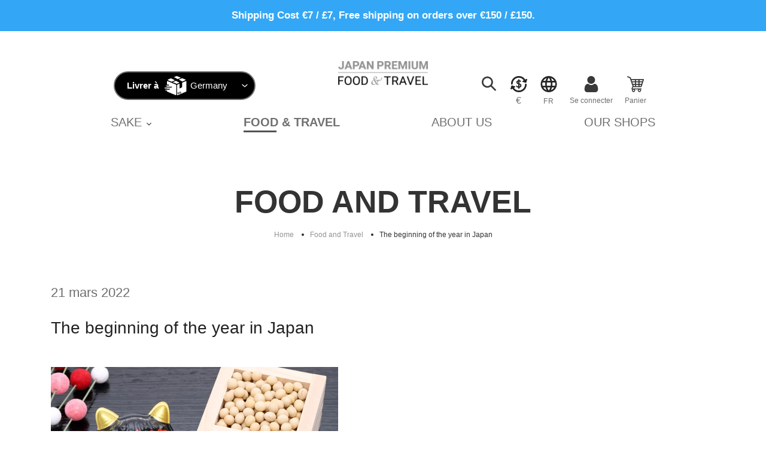

--- FILE ---
content_type: text/html; charset=utf-8
request_url: https://his-food-travel.com/fr/blogs/food-and-travel/the-beginning-of-the-year-in-japan
body_size: 39397
content:
<!doctype html>
<html class="no-js" lang="fr">
<head>
  <script type="application/vnd.locksmith+json" data-locksmith>{"version":"v254","locked":true,"initialized":false,"scope":"article","access_granted":false,"access_denied":true,"requires_customer":false,"manual_lock":true,"remote_lock":true,"has_timeout":false,"remote_rendered":null,"hide_resource":false,"hide_links_to_resource":false,"transparent":true,"locks":{"all":[338071],"opened":[]},"keys":[],"keys_signature":"35769c6675469844b643373b3f947ff7059f70ae098a31c3878f1f5919600441","state":{"template":"article","theme":123982053533,"product":null,"collection":null,"page":null,"blog":"food-and-travel","article":562715426973,"app":null},"now":1768880603,"path":"\/fr\/blogs\/food-and-travel\/the-beginning-of-the-year-in-japan","locale_root_url":"\/fr","canonical_url":"https:\/\/his-food-travel.com\/fr\/blogs\/food-and-travel\/the-beginning-of-the-year-in-japan","customer_id":null,"customer_id_signature":"35769c6675469844b643373b3f947ff7059f70ae098a31c3878f1f5919600441","cart":null}</script><script data-locksmith>!function(){undefined;!function(){var s=window.Locksmith={},e=document.querySelector('script[type="application/vnd.locksmith+json"]'),n=e&&e.innerHTML;if(s.state={},s.util={},s.loading=!1,n)try{s.state=JSON.parse(n)}catch(d){}if(document.addEventListener&&document.querySelector){var o,a,i,t=[76,79,67,75,83,77,73,84,72,49,49],c=function(){a=t.slice(0)},l="style",r=function(e){e&&27!==e.keyCode&&"click"!==e.type||(document.removeEventListener("keydown",r),document.removeEventListener("click",r),o&&document.body.removeChild(o),o=null)};c(),document.addEventListener("keyup",function(e){if(e.keyCode===a[0]){if(clearTimeout(i),a.shift(),0<a.length)return void(i=setTimeout(c,1e3));c(),r(),(o=document.createElement("div"))[l].width="50%",o[l].maxWidth="1000px",o[l].height="85%",o[l].border="1px rgba(0, 0, 0, 0.2) solid",o[l].background="rgba(255, 255, 255, 0.99)",o[l].borderRadius="4px",o[l].position="fixed",o[l].top="50%",o[l].left="50%",o[l].transform="translateY(-50%) translateX(-50%)",o[l].boxShadow="0 2px 5px rgba(0, 0, 0, 0.3), 0 0 100vh 100vw rgba(0, 0, 0, 0.5)",o[l].zIndex="2147483645";var t=document.createElement("textarea");t.value=JSON.stringify(JSON.parse(n),null,2),t[l].border="none",t[l].display="block",t[l].boxSizing="border-box",t[l].width="100%",t[l].height="100%",t[l].background="transparent",t[l].padding="22px",t[l].fontFamily="monospace",t[l].fontSize="14px",t[l].color="#333",t[l].resize="none",t[l].outline="none",t.readOnly=!0,o.appendChild(t),document.body.appendChild(o),t.addEventListener("click",function(e){e.stopImmediatePropagation()}),t.select(),document.addEventListener("keydown",r),document.addEventListener("click",r)}})}s.isEmbedded=-1!==window.location.search.indexOf("_ab=0&_fd=0&_sc=1"),s.path=s.state.path||window.location.pathname,s.basePath=s.state.locale_root_url.concat("/apps/locksmith").replace(/^\/\//,"/"),s.reloading=!1,s.util.console=window.console||{log:function(){},error:function(){}},s.util.makeUrl=function(e,t){var n,o=s.basePath+e,a=[],i=s.cache();for(n in i)a.push(n+"="+encodeURIComponent(i[n]));for(n in t)a.push(n+"="+encodeURIComponent(t[n]));return s.state.customer_id&&(a.push("customer_id="+encodeURIComponent(s.state.customer_id)),a.push("customer_id_signature="+encodeURIComponent(s.state.customer_id_signature))),o+=(-1===o.indexOf("?")?"?":"&")+a.join("&")},s._initializeCallbacks=[],s.on=function(e,t){if("initialize"!==e)throw'Locksmith.on() currently only supports the "initialize" event';s._initializeCallbacks.push(t)},s.initializeSession=function(e){if(!s.isEmbedded){var t=!1,n=!0,o=!0;(e=e||{}).silent&&(o=n=!(t=!0)),s.ping({silent:t,spinner:n,reload:o,callback:function(){s._initializeCallbacks.forEach(function(e){e()})}})}},s.cache=function(e){var t={};try{var n=function a(e){return(document.cookie.match("(^|; )"+e+"=([^;]*)")||0)[2]};t=JSON.parse(decodeURIComponent(n("locksmith-params")||"{}"))}catch(d){}if(e){for(var o in e)t[o]=e[o];document.cookie="locksmith-params=; expires=Thu, 01 Jan 1970 00:00:00 GMT; path=/",document.cookie="locksmith-params="+encodeURIComponent(JSON.stringify(t))+"; path=/"}return t},s.cache.cart=s.state.cart,s.cache.cartLastSaved=null,s.params=s.cache(),s.util.reload=function(){s.reloading=!0;try{window.location.href=window.location.href.replace(/#.*/,"")}catch(d){s.util.console.error("Preferred reload method failed",d),window.location.reload()}},s.cache.saveCart=function(e){if(!s.cache.cart||s.cache.cart===s.cache.cartLastSaved)return e?e():null;var t=s.cache.cartLastSaved;s.cache.cartLastSaved=s.cache.cart,fetch("/cart/update.js",{method:"POST",headers:{"Content-Type":"application/json",Accept:"application/json"},body:JSON.stringify({attributes:{locksmith:s.cache.cart}})}).then(function(e){if(!e.ok)throw new Error("Cart update failed: "+e.status);return e.json()}).then(function(){e&&e()})["catch"](function(e){if(s.cache.cartLastSaved=t,!s.reloading)throw e})},s.util.spinnerHTML='<style>body{background:#FFF}@keyframes spin{from{transform:rotate(0deg)}to{transform:rotate(360deg)}}#loading{display:flex;width:100%;height:50vh;color:#777;align-items:center;justify-content:center}#loading .spinner{display:block;animation:spin 600ms linear infinite;position:relative;width:50px;height:50px}#loading .spinner-ring{stroke:currentColor;stroke-dasharray:100%;stroke-width:2px;stroke-linecap:round;fill:none}</style><div id="loading"><div class="spinner"><svg width="100%" height="100%"><svg preserveAspectRatio="xMinYMin"><circle class="spinner-ring" cx="50%" cy="50%" r="45%"></circle></svg></svg></div></div>',s.util.clobberBody=function(e){document.body.innerHTML=e},s.util.clobberDocument=function(e){e.responseText&&(e=e.responseText),document.documentElement&&document.removeChild(document.documentElement);var t=document.open("text/html","replace");t.writeln(e),t.close(),setTimeout(function(){var e=t.querySelector("[autofocus]");e&&e.focus()},100)},s.util.serializeForm=function(e){if(e&&"FORM"===e.nodeName){var t,n,o={};for(t=e.elements.length-1;0<=t;t-=1)if(""!==e.elements[t].name)switch(e.elements[t].nodeName){case"INPUT":switch(e.elements[t].type){default:case"text":case"hidden":case"password":case"button":case"reset":case"submit":o[e.elements[t].name]=e.elements[t].value;break;case"checkbox":case"radio":e.elements[t].checked&&(o[e.elements[t].name]=e.elements[t].value);break;case"file":}break;case"TEXTAREA":o[e.elements[t].name]=e.elements[t].value;break;case"SELECT":switch(e.elements[t].type){case"select-one":o[e.elements[t].name]=e.elements[t].value;break;case"select-multiple":for(n=e.elements[t].options.length-1;0<=n;n-=1)e.elements[t].options[n].selected&&(o[e.elements[t].name]=e.elements[t].options[n].value)}break;case"BUTTON":switch(e.elements[t].type){case"reset":case"submit":case"button":o[e.elements[t].name]=e.elements[t].value}}return o}},s.util.on=function(e,i,s,t){t=t||document;var c="locksmith-"+e+i,n=function(e){var t=e.target,n=e.target.parentElement,o=t&&t.className&&(t.className.baseVal||t.className)||"",a=n&&n.className&&(n.className.baseVal||n.className)||"";("string"==typeof o&&-1!==o.split(/\s+/).indexOf(i)||"string"==typeof a&&-1!==a.split(/\s+/).indexOf(i))&&!e[c]&&(e[c]=!0,s(e))};t.attachEvent?t.attachEvent(e,n):t.addEventListener(e,n,!1)},s.util.enableActions=function(e){s.util.on("click","locksmith-action",function(e){e.preventDefault();var t=e.target;t.dataset.confirmWith&&!confirm(t.dataset.confirmWith)||(t.disabled=!0,t.innerText=t.dataset.disableWith,s.post("/action",t.dataset.locksmithParams,{spinner:!1,type:"text",success:function(e){(e=JSON.parse(e.responseText)).message&&alert(e.message),s.util.reload()}}))},e)},s.util.inject=function(e,t){var n=["data","locksmith","append"];if(-1!==t.indexOf(n.join("-"))){var o=document.createElement("div");o.innerHTML=t,e.appendChild(o)}else e.innerHTML=t;var a,i,s=e.querySelectorAll("script");for(i=0;i<s.length;++i){a=s[i];var c=document.createElement("script");if(a.type&&(c.type=a.type),a.src)c.src=a.src;else{var l=document.createTextNode(a.innerHTML);c.appendChild(l)}e.appendChild(c)}var r=e.querySelector("[autofocus]");r&&r.focus()},s.post=function(e,t,n){!1!==(n=n||{}).spinner&&s.util.clobberBody(s.util.spinnerHTML);var o={};n.container===document?(o.layout=1,n.success=function(e){s.util.clobberDocument(e)}):n.container&&(o.layout=0,n.success=function(e){var t=document.getElementById(n.container);s.util.inject(t,e),t.id===t.firstChild.id&&t.parentElement.replaceChild(t.firstChild,t)}),n.form_type&&(t.form_type=n.form_type),n.include_layout_classes!==undefined&&(t.include_layout_classes=n.include_layout_classes),n.lock_id!==undefined&&(t.lock_id=n.lock_id),s.loading=!0;var a=s.util.makeUrl(e,o),i="json"===n.type||"text"===n.type;fetch(a,{method:"POST",headers:{"Content-Type":"application/json",Accept:i?"application/json":"text/html"},body:JSON.stringify(t)}).then(function(e){if(!e.ok)throw new Error("Request failed: "+e.status);return e.text()}).then(function(e){var t=n.success||s.util.clobberDocument;t(i?{responseText:e}:e)})["catch"](function(e){if(!s.reloading)if("dashboard.weglot.com"!==window.location.host){if(!n.silent)throw alert("Something went wrong! Please refresh and try again."),e;console.error(e)}else console.error(e)})["finally"](function(){s.loading=!1})},s.postResource=function(e,t){e.path=s.path,e.search=window.location.search,e.state=s.state,e.passcode&&(e.passcode=e.passcode.trim()),e.email&&(e.email=e.email.trim()),e.state.cart=s.cache.cart,e.locksmith_json=s.jsonTag,e.locksmith_json_signature=s.jsonTagSignature,s.post("/resource",e,t)},s.ping=function(e){if(!s.isEmbedded){e=e||{};var t=function(){e.reload?s.util.reload():"function"==typeof e.callback&&e.callback()};s.post("/ping",{path:s.path,search:window.location.search,state:s.state},{spinner:!!e.spinner,silent:"undefined"==typeof e.silent||e.silent,type:"text",success:function(e){e&&e.responseText?((e=JSON.parse(e.responseText)).messages&&0<e.messages.length&&s.showMessages(e.messages),e.cart&&s.cache.cart!==e.cart?(s.cache.cart=e.cart,s.cache.saveCart(function(){t(),e.cart&&e.cart.match(/^.+:/)&&s.util.reload()})):t()):console.error("[Locksmith] Invalid result in ping callback:",e)}})}},s.timeoutMonitor=function(){var e=s.cache.cart;s.ping({callback:function(){e!==s.cache.cart||setTimeout(function(){s.timeoutMonitor()},6e4)}})},s.showMessages=function(e){var t=document.createElement("div");t.style.position="fixed",t.style.left=0,t.style.right=0,t.style.bottom="-50px",t.style.opacity=0,t.style.background="#191919",t.style.color="#ddd",t.style.transition="bottom 0.2s, opacity 0.2s",t.style.zIndex=999999,t.innerHTML="        <style>          .locksmith-ab .locksmith-b { display: none; }          .locksmith-ab.toggled .locksmith-b { display: flex; }          .locksmith-ab.toggled .locksmith-a { display: none; }          .locksmith-flex { display: flex; flex-wrap: wrap; justify-content: space-between; align-items: center; padding: 10px 20px; }          .locksmith-message + .locksmith-message { border-top: 1px #555 solid; }          .locksmith-message a { color: inherit; font-weight: bold; }          .locksmith-message a:hover { color: inherit; opacity: 0.8; }          a.locksmith-ab-toggle { font-weight: inherit; text-decoration: underline; }          .locksmith-text { flex-grow: 1; }          .locksmith-cta { flex-grow: 0; text-align: right; }          .locksmith-cta button { transform: scale(0.8); transform-origin: left; }          .locksmith-cta > * { display: block; }          .locksmith-cta > * + * { margin-top: 10px; }          .locksmith-message a.locksmith-close { flex-grow: 0; text-decoration: none; margin-left: 15px; font-size: 30px; font-family: monospace; display: block; padding: 2px 10px; }                    @media screen and (max-width: 600px) {            .locksmith-wide-only { display: none !important; }            .locksmith-flex { padding: 0 15px; }            .locksmith-flex > * { margin-top: 5px; margin-bottom: 5px; }            .locksmith-cta { text-align: left; }          }                    @media screen and (min-width: 601px) {            .locksmith-narrow-only { display: none !important; }          }        </style>      "+e.map(function(e){return'<div class="locksmith-message">'+e+"</div>"}).join(""),document.body.appendChild(t),document.body.style.position="relative",document.body.parentElement.style.paddingBottom=t.offsetHeight+"px",setTimeout(function(){t.style.bottom=0,t.style.opacity=1},50),s.util.on("click","locksmith-ab-toggle",function(e){e.preventDefault();for(var t=e.target.parentElement;-1===t.className.split(" ").indexOf("locksmith-ab");)t=t.parentElement;-1!==t.className.split(" ").indexOf("toggled")?t.className=t.className.replace("toggled",""):t.className=t.className+" toggled"}),s.util.enableActions(t)}}()}();</script>
      <script data-locksmith>Locksmith.cache.cart=null</script>

  <script data-locksmith>Locksmith.jsonTag="{\"version\":\"v254\",\"locked\":true,\"initialized\":false,\"scope\":\"article\",\"access_granted\":false,\"access_denied\":true,\"requires_customer\":false,\"manual_lock\":true,\"remote_lock\":true,\"has_timeout\":false,\"remote_rendered\":null,\"hide_resource\":false,\"hide_links_to_resource\":false,\"transparent\":true,\"locks\":{\"all\":[338071],\"opened\":[]},\"keys\":[],\"keys_signature\":\"35769c6675469844b643373b3f947ff7059f70ae098a31c3878f1f5919600441\",\"state\":{\"template\":\"article\",\"theme\":123982053533,\"product\":null,\"collection\":null,\"page\":null,\"blog\":\"food-and-travel\",\"article\":562715426973,\"app\":null},\"now\":1768880603,\"path\":\"\\\/fr\\\/blogs\\\/food-and-travel\\\/the-beginning-of-the-year-in-japan\",\"locale_root_url\":\"\\\/fr\",\"canonical_url\":\"https:\\\/\\\/his-food-travel.com\\\/fr\\\/blogs\\\/food-and-travel\\\/the-beginning-of-the-year-in-japan\",\"customer_id\":null,\"customer_id_signature\":\"35769c6675469844b643373b3f947ff7059f70ae098a31c3878f1f5919600441\",\"cart\":null}";Locksmith.jsonTagSignature="dcae09c31c3c318718c269788dd06191ef98d8fa98ae9dd66a4e725e62d6255b"</script>
  <meta charset="utf-8">
  <meta http-equiv="X-UA-Compatible" content="IE=edge,chrome=1">
  <meta name="viewport" content="width=device-width,initial-scale=1">
  <meta name="theme-color" content="#3a3a3a">

  <link rel="preconnect" href="https://cdn.shopify.com" crossorigin>
  <link rel="preconnect" href="https://fonts.shopifycdn.com" crossorigin>
  <link rel="preconnect" href="https://monorail-edge.shopifysvc.com"><link rel="preload" href="//his-food-travel.com/cdn/shop/t/2/assets/theme.css?v=116115352837996205031657179832" as="style">
  <link rel="preload" href="//his-food-travel.com/cdn/shop/t/2/assets/app.css?v=15404031053904495551700217483" as="style">
  <link rel="preload" as="font" href="" type="font/woff2" crossorigin>
  <link rel="preload" as="font" href="" type="font/woff2" crossorigin>
  <link rel="preload" as="font" href="" type="font/woff2" crossorigin>



  <link rel="preload" href="//his-food-travel.com/cdn/shop/t/2/assets/theme.js?v=34853425883641995831657179838" as="script">
  <link rel="preload" href="//his-food-travel.com/cdn/shop/t/2/assets/app.js?v=34079925095606797611691481637" as="script">
  <link rel="preload" href="//his-food-travel.com/cdn/shop/t/2/assets/vendors.js?v=88173758069004323801691481638" as="script">
  <link rel="preload" href="//his-food-travel.com/cdn/shop/t/2/assets/lazysizes.js?v=63098554868324070131657179714" as="script">
  <link rel="preload" href="//his-food-travel.com/cdn/shop/t/2/assets/splide.min.js?v=149197576530405164461657179815" as="script"><link rel="canonical" href="https://his-food-travel.com/fr/blogs/food-and-travel/the-beginning-of-the-year-in-japan"><link rel="shortcut icon" href="//his-food-travel.com/cdn/shop/files/favicon-32x32_32x32.png?v=1632056199" type="image/png"><title>The beginning of the year in Japan
&ndash; HIS JAPAN PREMIUM FOOD&amp;TRAVEL</title><meta name="description" content="February is still cold in Japan, but it changes to spring on the calendar. Risshun (立春) is the first day of spring in the 24 solar terms. The day before Risshun is Setsubun(節分). Since ancient times, it has been believed that evil spirits arise at the turn of the seasons. For this reason, people would throw beans and">
<!-- /snippets/social-meta-tags.liquid -->


<meta property="og:site_name" content="HIS JAPAN PREMIUM FOOD&amp;TRAVEL">
<meta property="og:url" content="https://his-food-travel.com/fr/blogs/food-and-travel/the-beginning-of-the-year-in-japan"><meta property="og:title" content="The beginning of the year in Japan">
<meta property="og:type" content="article">
<meta property="og:description" content="February is still cold in Japan, but it changes to spring on the calendar. Risshun (立春) is the first day of spring in the 24 solar terms. The day before Risshun is Setsubun(節分). Since ancient times, it has been believed that evil spirits arise at the turn of the seasons. For this reason, people would throw beans and">
<meta property="og:image" content="http://his-food-travel.com/cdn/shop/articles/Setsubun.jpg?v=1645617031">
<meta property="og:image:secure_url" content="https://his-food-travel.com/cdn/shop/articles/Setsubun.jpg?v=1645617031">
<meta property="og:image:width" content="640">
  <meta property="og:image:height" content="427">


<meta name="twitter:card" content="summary_large_image"><meta name="twitter:title" content="The beginning of the year in Japan">
<meta name="twitter:description" content="February is still cold in Japan, but it changes to spring on the calendar. Risshun (立春) is the first day of spring in the 24 solar terms. The day before Risshun is Setsubun(節分). Since ancient times, it has been believed that evil spirits arise at the turn of the seasons. For this reason, people would throw beans and">

  
<style data-shopify>
:root {
    --color-text: #3a3a3a;
    --color-text-rgb: 58, 58, 58;
    --color-body-text: #333232;
    --color-sale-text: #393939;
    --color-small-button-text-border: #3a3a3a;
    --color-text-field: #ffffff;
    --color-text-field-text: #000000;
    --color-text-field-text-rgb: 0, 0, 0;

    --color-btn-primary: #3a3a3a;
    --color-btn-primary-darker: #212121;
    --color-btn-primary-text: #ffffff;

    --color-blankstate: rgba(51, 50, 50, 0.35);
    --color-blankstate-border: rgba(51, 50, 50, 0.2);
    --color-blankstate-background: rgba(51, 50, 50, 0.1);

    --color-text-focus:#606060;
    --color-overlay-text-focus:#e6e6e6;
    --color-btn-primary-focus:#606060;
    --color-btn-social-focus:#d2d2d2;
    --color-small-button-text-border-focus:#606060;
    --predictive-search-focus:#f2f2f2;

    --color-body: #ffffff;
    --color-bg: #ffffff;
    --color-bg-rgb: 255, 255, 255;
    --color-bg-alt: rgba(51, 50, 50, 0.05);
    --color-bg-currency-selector: rgba(51, 50, 50, 0.2);

    --color-overlay-title-text: #ffffff;
    --color-image-overlay: #685858;
    --color-image-overlay-rgb: 104, 88, 88;--opacity-image-overlay: 0.4;--hover-overlay-opacity: 0.8;

    --color-border: #ebebeb;
    --color-border-form: #cccccc;
    --color-border-form-darker: #b3b3b3;

    --svg-select-icon: url(//his-food-travel.com/cdn/shop/t/2/assets/ico-select.svg?v=29003672709104678581657179257);
    --slick-img-url: url(//his-food-travel.com/cdn/shop/t/2/assets/ajax-loader.gif?v=41356863302472015721657179380);

    --font-weight-body--bold: 700;
    --font-weight-body--bolder: 700;

    --font-stack-header: Helvetica, Arial, sans-serif;
    --font-style-header: normal;
    --font-weight-header: 700;

    --font-stack-body: Helvetica, Arial, sans-serif;
    --font-style-body: normal;
    --font-weight-body: 400;

    --font-size-header: 26;

    --font-size-base: 15;

    --font-h1-desktop: 35;
    --font-h1-mobile: 32;
    --font-h2-desktop: 20;
    --font-h2-mobile: 18;
    --font-h3-mobile: 20;
    --font-h4-desktop: 17;
    --font-h4-mobile: 15;
    --font-h5-desktop: 15;
    --font-h5-mobile: 13;
    --font-h6-desktop: 14;
    --font-h6-mobile: 12;

    --font-mega-title-large-desktop: 65;

    --font-rich-text-large: 17;
    --font-rich-text-small: 13;

    
--color-video-bg: #f2f2f2;

    
    --global-color-image-loader-primary: rgba(58, 58, 58, 0.06);
    --global-color-image-loader-secondary: rgba(58, 58, 58, 0.12);
  }
</style>


  <style>body,html{background-color:var(--color-body)}body,button{font-size:calc(var(--font-size-base) * 1px);font-family:var(--font-stack-body);font-style:var(--font-style-body);font-weight:var(--font-weight-body);color:var(--color-text);line-height:1.5}body,button{-webkit-font-smoothing:antialiased;-webkit-text-size-adjust:100%}.border-bottom{border-bottom:1px solid var(--color-border)}.btn--link{background-color:transparent;border:0;margin:0;color:var(--color-text);text-align:left}.text-right{text-align:right}.icon{display:inline-block;width:20px;height:20px;vertical-align:middle;fill:currentColor}.icon__fallback-text,.visually-hidden{position:absolute!important;overflow:hidden;clip:rect(0 0 0 0);height:1px;width:1px;margin:-1px;padding:0;border:0}svg.icon:not(.icon--full-color) circle,svg.icon:not(.icon--full-color) ellipse,svg.icon:not(.icon--full-color) g,svg.icon:not(.icon--full-color) line,svg.icon:not(.icon--full-color) path,svg.icon:not(.icon--full-color) polygon,svg.icon:not(.icon--full-color) polyline,svg.icon:not(.icon--full-color) rect,symbol.icon:not(.icon--full-color) circle,symbol.icon:not(.icon--full-color) ellipse,symbol.icon:not(.icon--full-color) g,symbol.icon:not(.icon--full-color) line,symbol.icon:not(.icon--full-color) path,symbol.icon:not(.icon--full-color) polygon,symbol.icon:not(.icon--full-color) polyline,symbol.icon:not(.icon--full-color) rect{fill:inherit;stroke:inherit}li{list-style:none}.list--inline{padding:0;margin:0}.list--inline>li{display:inline-block;margin-bottom:0;vertical-align:middle}a{color:var(--color-text);text-decoration:none}.h1,.h2,h1,h2{margin:0 0 17.5px;font-family:var(--font-stack-header);font-style:var(--font-style-header);font-weight:var(--font-weight-header);line-height:1.2;overflow-wrap:break-word;word-wrap:break-word}.h1 a,.h2 a,h1 a,h2 a{color:inherit;text-decoration:none;font-weight:inherit}.h1,h1{font-size:calc(((var(--font-h1-desktop))/ (var(--font-size-base))) * 1em);text-transform:none;letter-spacing:0}@media only screen and (max-width:749px){.h1,h1{font-size:calc(((var(--font-h1-mobile))/ (var(--font-size-base))) * 1em)}}.h2,h2{font-size:calc(((var(--font-h2-desktop))/ (var(--font-size-base))) * 1em);text-transform:uppercase;letter-spacing:.1em}@media only screen and (max-width:749px){.h2,h2{font-size:calc(((var(--font-h2-mobile))/ (var(--font-size-base))) * 1em)}}p{color:var(--color-body-text);margin:0 0 19.44444px}@media only screen and (max-width:749px){p{font-size:calc(((var(--font-size-base) - 1)/ (var(--font-size-base))) * 1em)}}p:last-child{margin-bottom:0}@media only screen and (max-width:749px){.small--hide{display:none!important}}.grid{list-style:none;margin:0;padding:0;margin-left:-30px}.grid::after{content:'';display:table;clear:both}@media only screen and (max-width:749px){.grid{margin-left:-22px}}.grid::after{content:'';display:table;clear:both}.grid--no-gutters{margin-left:0}.grid--no-gutters .grid__item{padding-left:0}.grid--table{display:table;table-layout:fixed;width:100%}.grid--table>.grid__item{float:none;display:table-cell;vertical-align:middle}.grid__item{float:left;padding-left:30px;width:100%}@media only screen and (max-width:749px){.grid__item{padding-left:22px}}.grid__item[class*="--push"]{position:relative}@media only screen and (min-width:750px){.medium-up--one-quarter{width:25%}.medium-up--push-one-third{width:33.33%}.medium-up--one-half{width:50%}.medium-up--push-one-third{left:33.33%;position:relative}}.logo-align--center .site-header__logo{text-align:center;margin:0 auto}@media only screen and (max-width:749px){.logo-align--center .site-header__logo{text-align:left;margin:15px 0}}.site-header__logo-link{display:inline-block;word-break:break-word}@media only screen and (min-width:750px){.logo-align--center .site-header__logo-link{margin:0 auto}}.site-header__logo-image{display:block}.site-header__logo-image--centered img{margin:0 auto}@media only screen and (max-width:749px){.site-header__icons .btn--link,.site-header__icons .site-header__cart{font-size:calc(((var(--font-size-base))/ (var(--font-size-base))) * 1em)}}.site-header__account,.site-header__cart,.site-header__search{position:relative}.site-header__search.site-header__icon{display:none}@media only screen and (min-width:1400px){.site-header__search.site-header__icon{display:block}}.site-header__search-toggle{display:block}@media only screen and (min-width:750px){.site-header__account,.site-header__cart{padding:10px 11px}}.site-header__cart-title,.site-header__search-title{position:absolute!important;overflow:hidden;clip:rect(0 0 0 0);height:1px;width:1px;margin:-1px;padding:0;border:0;display:block;vertical-align:middle}.site-header__cart-title{margin-right:3px}.site-header__cart-count{display:flex;align-items:center;justify-content:center;position:absolute;right:.4rem;top:.2rem;font-weight:700;background-color:var(--color-btn-primary);color:var(--color-btn-primary-text);border-radius:50%;min-width:1em;height:1em}.site-header__cart-count span{font-family:HelveticaNeue,"Helvetica Neue",Helvetica,Arial,sans-serif;font-size:calc(11em / 16);line-height:1}@media only screen and (max-width:749px){.site-header__cart-count{top:calc(7em / 16);right:0;border-radius:50%;min-width:calc(19em / 16);height:calc(19em / 16)}}@media only screen and (max-width:749px){.site-header__cart-count span{padding:.25em calc(6em / 16);font-size:12px}}.site-header__menu{display:none}@media only screen and (min-width:750px){.site-header__icon .icon-search{margin-right:3px}}.announcement-bar{z-index:10;position:relative;text-align:center;border-bottom:1px solid transparent;padding:2px}.announcement-bar__link{display:block}.announcement-bar__message{display:block;padding:11px 22px;font-size:calc(((16)/ (var(--font-size-base))) * 1em);font-weight:var(--font-weight-header)}@media only screen and (min-width:750px){.announcement-bar__message{padding-left:55px;padding-right:55px}}.site-nav{position:relative;padding:0;text-align:center;margin:25px 0}.site-nav a{padding:3px 10px}.site-nav__link{display:block;white-space:nowrap}.site-nav--centered .site-nav__link{padding-top:0}.site-nav__link .icon-chevron-down{width:calc(8em / 16);height:calc(8em / 16);margin-left:.5rem}.site-nav__label{border-bottom:1px solid transparent}.site-nav__link--active .site-nav__label{border-bottom-color:var(--color-text)}.site-nav__link--button{border:none;background-color:transparent;padding:3px 10px}.mobile-nav--open .icon-close{display:none}.main-content{opacity:0}.main-content .shopify-section{display:none}.main-content .shopify-section:first-child{display:inherit}.critical-hidden{display:none}</style>

  <script>
    window.performance.mark('debut:theme_stylesheet_loaded.start');

    function onLoadStylesheet() {
      performance.mark('debut:theme_stylesheet_loaded.end');
      performance.measure('debut:theme_stylesheet_loaded', 'debut:theme_stylesheet_loaded.start', 'debut:theme_stylesheet_loaded.end');

      var url = "//his-food-travel.com/cdn/shop/t/2/assets/theme.css?v=116115352837996205031657179832";
      var link = document.querySelector('link[href="' + url + '"]');
      link.loaded = true;
      link.dispatchEvent(new Event('load'));
      var urlApp = "//his-food-travel.com/cdn/shop/t/2/assets/app.css?v=15404031053904495551700217483";
      var linkApp = document.querySelector('link[href="' + urlApp + '"]');
      linkApp.loaded = true;
      linkApp.dispatchEvent(new Event('load'));
    }
  </script>

  <link rel="stylesheet" href="//his-food-travel.com/cdn/shop/t/2/assets/theme.css?v=116115352837996205031657179832" type="text/css" media="print" onload="this.media='all';onLoadStylesheet()">
  <link rel="stylesheet" href="//his-food-travel.com/cdn/shop/t/2/assets/app.css?v=15404031053904495551700217483" type="text/css" media="print" onload="this.media='all';onLoadStylesheet()">

  <style>
    
    
    
    
    
    
  </style>

  <script>
    var theme = {
      breakpoints: {
        medium: 768,
        large: 992,
        widescreen: 1400
      },
      strings: {
        addToCart: "Ajouter au panier",
        soldOut: "Épuisé",
        unavailable: "Non disponible",
        regularPrice: "Prix normal",
        salePrice: "Prix réduit",
        sale: "Solde",
        fromLowestPrice: "de [price]",
        vendor: "Distributeur",
        showMore: "Afficher plus",
        showLess: "Afficher moins",
        searchFor: "Rechercher",
        addressError: "Une erreur s\u0026#39;est produite dans la recherche de cette adresse",
        addressNoResults: "Aucun résultat pour cette adresse",
        addressQueryLimit: "Vous avez dépassé la limite d'utilisation de l'API de Google. Pensez à mettre à niveau vers un \u003ca href=\"https:\/\/developers.google.com\/maps\/premium\/usage-limits\"\u003eforfait premium\u003c\/a\u003e.",
        authError: "Une erreur s'est produite lors de l'authentification de votre compte Google Maps.",
        newWindow: "S\u0026#39;ouvre dans une nouvelle fenêtre.",
        external: "Ouvre un site externe.",
        newWindowExternal: "Ouvre un site externe dans une nouvelle fenêtre.",
        removeLabel: "Supprimer [product]",
        update: "Mettre à jour",
        quantity: "Quantité",
        discountedTotal: "Total après réduction",
        regularTotal: "Total avant réduction",
        priceColumn: "Voir les détails de la réduction dans la colonne Prix.",
        quantityMinimumMessage: "La quantité doit être supérieure ou égale à 1",
        cartError: "Une erreur est survenue lors de l’actualisation de votre panier. Essayez de nouveau s’il vous plaît.",
        removedItemMessage: "\u003cspan class=\"cart__removed-product-details\"\u003e([quantity]) [link]\u003c\/span\u003e supprimé(s) de votre panier.",
        unitPrice: "Prix unitaire",
        unitPriceSeparator: "par",
        oneCartCount: "1 article",
        otherCartCount: "[count] article",
        quantityLabel: "Quantité : [count]",
        products: "Produits",
        loading: "Chargement",
        number_of_results: "[result_number] sur [results_count]",
        number_of_results_found: "[results_count] résultats trouvés",
        one_result_found: "1 résultat trouvé"
      },
      moneyFormat: "{{amount_with_comma_separator}}€",
      moneyFormatWithCurrency: "{{amount_with_comma_separator}}€ EUR",
      settings: {
        predictiveSearchEnabled: true,
        predictiveSearchShowPrice: false,
        predictiveSearchShowVendor: false
      },
      stylesheet: "//his-food-travel.com/cdn/shop/t/2/assets/theme.css?v=116115352837996205031657179832"
    };if (sessionStorage.getItem("backToCollection")) {
        sessionStorage.removeItem("backToCollection")
      }document.documentElement.className = document.documentElement.className.replace('no-js', 'js');



  </script><script src="//his-food-travel.com/cdn/shop/t/2/assets/theme.js?v=34853425883641995831657179838" defer="defer"></script>
  <script src="//his-food-travel.com/cdn/shop/t/2/assets/app.js?v=34079925095606797611691481637" defer="defer"></script>
  <script src="//his-food-travel.com/cdn/shop/t/2/assets/vendors.js?v=88173758069004323801691481638" defer="defer"></script>
  <script src="//his-food-travel.com/cdn/shop/t/2/assets/lazysizes.js?v=63098554868324070131657179714" async="async"></script>
  <script src="//his-food-travel.com/cdn/shop/t/2/assets/splide.min.js?v=149197576530405164461657179815" async="async"></script>

  <script type="text/javascript">
    if (window.MSInputMethodContext && document.documentMode) {
      var scripts = document.getElementsByTagName('script')[0];
      var polyfill = document.createElement("script");
      polyfill.defer = true;
      polyfill.src = "//his-food-travel.com/cdn/shop/t/2/assets/ie11CustomProperties.min.js?v=146208399201472936201657179462";

      scripts.parentNode.insertBefore(polyfill, scripts);
    }
  </script>
  <script>
    var website_ship_to = null;
  </script>

  <script>window.performance && window.performance.mark && window.performance.mark('shopify.content_for_header.start');</script><meta name="google-site-verification" content="-8KWQxZu-oIVE019Xvop5fWlGH0z5UUJ8wcWSKUVzlw">
<meta id="shopify-digital-wallet" name="shopify-digital-wallet" content="/57317359773/digital_wallets/dialog">
<meta name="shopify-checkout-api-token" content="37ec13ec3e09e4913709aac449d0de86">
<link rel="alternate" type="application/atom+xml" title="Feed" href="/fr/blogs/food-and-travel" />
<link rel="alternate" hreflang="x-default" href="https://his-food-travel.com/blogs/food-and-travel/the-beginning-of-the-year-in-japan">
<link rel="alternate" hreflang="en" href="https://his-food-travel.com/blogs/food-and-travel/the-beginning-of-the-year-in-japan">
<link rel="alternate" hreflang="fr" href="https://his-food-travel.com/fr/blogs/food-and-travel/the-beginning-of-the-year-in-japan">
<link rel="alternate" hreflang="de" href="https://his-food-travel.com/de/blogs/food-and-travel/the-beginning-of-the-year-in-japan">
<link rel="alternate" hreflang="it" href="https://his-food-travel.com/it/blogs/food-and-travel/the-beginning-of-the-year-in-japan">
<link rel="alternate" hreflang="ja" href="https://his-food-travel.com/ja/blogs/food-and-travel/the-beginning-of-the-year-in-japan">
<link rel="alternate" hreflang="es" href="https://his-food-travel.com/es/blogs/food-and-travel/the-beginning-of-the-year-in-japan">
<script async="async" src="/checkouts/internal/preloads.js?locale=fr-DE"></script>
<link rel="preconnect" href="https://shop.app" crossorigin="anonymous">
<script async="async" src="https://shop.app/checkouts/internal/preloads.js?locale=fr-DE&shop_id=57317359773" crossorigin="anonymous"></script>
<script id="apple-pay-shop-capabilities" type="application/json">{"shopId":57317359773,"countryCode":"NL","currencyCode":"EUR","merchantCapabilities":["supports3DS"],"merchantId":"gid:\/\/shopify\/Shop\/57317359773","merchantName":"HIS JAPAN PREMIUM FOOD\u0026TRAVEL","requiredBillingContactFields":["postalAddress","email"],"requiredShippingContactFields":["postalAddress","email"],"shippingType":"shipping","supportedNetworks":["visa","maestro","masterCard","amex"],"total":{"type":"pending","label":"HIS JAPAN PREMIUM FOOD\u0026TRAVEL","amount":"1.00"},"shopifyPaymentsEnabled":true,"supportsSubscriptions":true}</script>
<script id="shopify-features" type="application/json">{"accessToken":"37ec13ec3e09e4913709aac449d0de86","betas":["rich-media-storefront-analytics"],"domain":"his-food-travel.com","predictiveSearch":true,"shopId":57317359773,"locale":"fr"}</script>
<script>var Shopify = Shopify || {};
Shopify.shop = "hisecsite-eur.myshopify.com";
Shopify.locale = "fr";
Shopify.currency = {"active":"EUR","rate":"1.0"};
Shopify.country = "DE";
Shopify.theme = {"name":"Debut Customize","id":123982053533,"schema_name":"Debut","schema_version":"17.13.0","theme_store_id":796,"role":"main"};
Shopify.theme.handle = "null";
Shopify.theme.style = {"id":null,"handle":null};
Shopify.cdnHost = "his-food-travel.com/cdn";
Shopify.routes = Shopify.routes || {};
Shopify.routes.root = "/fr/";</script>
<script type="module">!function(o){(o.Shopify=o.Shopify||{}).modules=!0}(window);</script>
<script>!function(o){function n(){var o=[];function n(){o.push(Array.prototype.slice.apply(arguments))}return n.q=o,n}var t=o.Shopify=o.Shopify||{};t.loadFeatures=n(),t.autoloadFeatures=n()}(window);</script>
<script>
  window.ShopifyPay = window.ShopifyPay || {};
  window.ShopifyPay.apiHost = "shop.app\/pay";
  window.ShopifyPay.redirectState = null;
</script>
<script id="shop-js-analytics" type="application/json">{"pageType":"article"}</script>
<script defer="defer" async type="module" src="//his-food-travel.com/cdn/shopifycloud/shop-js/modules/v2/client.init-shop-cart-sync_DyYWCJny.fr.esm.js"></script>
<script defer="defer" async type="module" src="//his-food-travel.com/cdn/shopifycloud/shop-js/modules/v2/chunk.common_BDBm0ZZC.esm.js"></script>
<script type="module">
  await import("//his-food-travel.com/cdn/shopifycloud/shop-js/modules/v2/client.init-shop-cart-sync_DyYWCJny.fr.esm.js");
await import("//his-food-travel.com/cdn/shopifycloud/shop-js/modules/v2/chunk.common_BDBm0ZZC.esm.js");

  window.Shopify.SignInWithShop?.initShopCartSync?.({"fedCMEnabled":true,"windoidEnabled":true});

</script>
<script>
  window.Shopify = window.Shopify || {};
  if (!window.Shopify.featureAssets) window.Shopify.featureAssets = {};
  window.Shopify.featureAssets['shop-js'] = {"shop-cart-sync":["modules/v2/client.shop-cart-sync_B_Bw5PRo.fr.esm.js","modules/v2/chunk.common_BDBm0ZZC.esm.js"],"init-fed-cm":["modules/v2/client.init-fed-cm_-pdRnAOg.fr.esm.js","modules/v2/chunk.common_BDBm0ZZC.esm.js"],"init-windoid":["modules/v2/client.init-windoid_DnYlFG1h.fr.esm.js","modules/v2/chunk.common_BDBm0ZZC.esm.js"],"shop-cash-offers":["modules/v2/client.shop-cash-offers_C5kHJTSN.fr.esm.js","modules/v2/chunk.common_BDBm0ZZC.esm.js","modules/v2/chunk.modal_CtqKD1z8.esm.js"],"shop-button":["modules/v2/client.shop-button_mcpRJFuh.fr.esm.js","modules/v2/chunk.common_BDBm0ZZC.esm.js"],"init-shop-email-lookup-coordinator":["modules/v2/client.init-shop-email-lookup-coordinator_BCzilhpw.fr.esm.js","modules/v2/chunk.common_BDBm0ZZC.esm.js"],"shop-toast-manager":["modules/v2/client.shop-toast-manager_C_QXj6h0.fr.esm.js","modules/v2/chunk.common_BDBm0ZZC.esm.js"],"shop-login-button":["modules/v2/client.shop-login-button_BEQFZ84Y.fr.esm.js","modules/v2/chunk.common_BDBm0ZZC.esm.js","modules/v2/chunk.modal_CtqKD1z8.esm.js"],"avatar":["modules/v2/client.avatar_BTnouDA3.fr.esm.js"],"init-shop-cart-sync":["modules/v2/client.init-shop-cart-sync_DyYWCJny.fr.esm.js","modules/v2/chunk.common_BDBm0ZZC.esm.js"],"pay-button":["modules/v2/client.pay-button_DsS5m06H.fr.esm.js","modules/v2/chunk.common_BDBm0ZZC.esm.js"],"init-shop-for-new-customer-accounts":["modules/v2/client.init-shop-for-new-customer-accounts_BFJXT-UG.fr.esm.js","modules/v2/client.shop-login-button_BEQFZ84Y.fr.esm.js","modules/v2/chunk.common_BDBm0ZZC.esm.js","modules/v2/chunk.modal_CtqKD1z8.esm.js"],"init-customer-accounts-sign-up":["modules/v2/client.init-customer-accounts-sign-up_QowAcxX2.fr.esm.js","modules/v2/client.shop-login-button_BEQFZ84Y.fr.esm.js","modules/v2/chunk.common_BDBm0ZZC.esm.js","modules/v2/chunk.modal_CtqKD1z8.esm.js"],"shop-follow-button":["modules/v2/client.shop-follow-button_9fzI0NJX.fr.esm.js","modules/v2/chunk.common_BDBm0ZZC.esm.js","modules/v2/chunk.modal_CtqKD1z8.esm.js"],"checkout-modal":["modules/v2/client.checkout-modal_DHwrZ6kr.fr.esm.js","modules/v2/chunk.common_BDBm0ZZC.esm.js","modules/v2/chunk.modal_CtqKD1z8.esm.js"],"init-customer-accounts":["modules/v2/client.init-customer-accounts_BBfGV8Xt.fr.esm.js","modules/v2/client.shop-login-button_BEQFZ84Y.fr.esm.js","modules/v2/chunk.common_BDBm0ZZC.esm.js","modules/v2/chunk.modal_CtqKD1z8.esm.js"],"lead-capture":["modules/v2/client.lead-capture_BFlE4x9y.fr.esm.js","modules/v2/chunk.common_BDBm0ZZC.esm.js","modules/v2/chunk.modal_CtqKD1z8.esm.js"],"shop-login":["modules/v2/client.shop-login_C8y8Opox.fr.esm.js","modules/v2/chunk.common_BDBm0ZZC.esm.js","modules/v2/chunk.modal_CtqKD1z8.esm.js"],"payment-terms":["modules/v2/client.payment-terms_DoIedF_y.fr.esm.js","modules/v2/chunk.common_BDBm0ZZC.esm.js","modules/v2/chunk.modal_CtqKD1z8.esm.js"]};
</script>
<script>(function() {
  var isLoaded = false;
  function asyncLoad() {
    if (isLoaded) return;
    isLoaded = true;
    var urls = ["https:\/\/wishlisthero-assets.revampco.com\/store-front\/bundle2.js?shop=hisecsite-eur.myshopify.com","https:\/\/cdn.shopify.com\/s\/files\/1\/0184\/4255\/1360\/files\/haloroar-legal.min.js?v=1649374317\u0026shop=hisecsite-eur.myshopify.com","https:\/\/cdn.nfcube.com\/6bb213794b4fdcf02b161e3cb3919c41.js?shop=hisecsite-eur.myshopify.com"];
    for (var i = 0; i < urls.length; i++) {
      var s = document.createElement('script');
      s.type = 'text/javascript';
      s.async = true;
      s.src = urls[i];
      var x = document.getElementsByTagName('script')[0];
      x.parentNode.insertBefore(s, x);
    }
  };
  if(window.attachEvent) {
    window.attachEvent('onload', asyncLoad);
  } else {
    window.addEventListener('load', asyncLoad, false);
  }
})();</script>
<script id="__st">var __st={"a":57317359773,"offset":3600,"reqid":"b50fa20c-37d1-436a-88c9-f567cdfdafd3-1768880603","pageurl":"his-food-travel.com\/fr\/blogs\/food-and-travel\/the-beginning-of-the-year-in-japan","s":"articles-562715426973","u":"5fbfd129e4b4","p":"article","rtyp":"article","rid":562715426973};</script>
<script>window.ShopifyPaypalV4VisibilityTracking = true;</script>
<script id="captcha-bootstrap">!function(){'use strict';const t='contact',e='account',n='new_comment',o=[[t,t],['blogs',n],['comments',n],[t,'customer']],c=[[e,'customer_login'],[e,'guest_login'],[e,'recover_customer_password'],[e,'create_customer']],r=t=>t.map((([t,e])=>`form[action*='/${t}']:not([data-nocaptcha='true']) input[name='form_type'][value='${e}']`)).join(','),a=t=>()=>t?[...document.querySelectorAll(t)].map((t=>t.form)):[];function s(){const t=[...o],e=r(t);return a(e)}const i='password',u='form_key',d=['recaptcha-v3-token','g-recaptcha-response','h-captcha-response',i],f=()=>{try{return window.sessionStorage}catch{return}},m='__shopify_v',_=t=>t.elements[u];function p(t,e,n=!1){try{const o=window.sessionStorage,c=JSON.parse(o.getItem(e)),{data:r}=function(t){const{data:e,action:n}=t;return t[m]||n?{data:e,action:n}:{data:t,action:n}}(c);for(const[e,n]of Object.entries(r))t.elements[e]&&(t.elements[e].value=n);n&&o.removeItem(e)}catch(o){console.error('form repopulation failed',{error:o})}}const l='form_type',E='cptcha';function T(t){t.dataset[E]=!0}const w=window,h=w.document,L='Shopify',v='ce_forms',y='captcha';let A=!1;((t,e)=>{const n=(g='f06e6c50-85a8-45c8-87d0-21a2b65856fe',I='https://cdn.shopify.com/shopifycloud/storefront-forms-hcaptcha/ce_storefront_forms_captcha_hcaptcha.v1.5.2.iife.js',D={infoText:'Protégé par hCaptcha',privacyText:'Confidentialité',termsText:'Conditions'},(t,e,n)=>{const o=w[L][v],c=o.bindForm;if(c)return c(t,g,e,D).then(n);var r;o.q.push([[t,g,e,D],n]),r=I,A||(h.body.append(Object.assign(h.createElement('script'),{id:'captcha-provider',async:!0,src:r})),A=!0)});var g,I,D;w[L]=w[L]||{},w[L][v]=w[L][v]||{},w[L][v].q=[],w[L][y]=w[L][y]||{},w[L][y].protect=function(t,e){n(t,void 0,e),T(t)},Object.freeze(w[L][y]),function(t,e,n,w,h,L){const[v,y,A,g]=function(t,e,n){const i=e?o:[],u=t?c:[],d=[...i,...u],f=r(d),m=r(i),_=r(d.filter((([t,e])=>n.includes(e))));return[a(f),a(m),a(_),s()]}(w,h,L),I=t=>{const e=t.target;return e instanceof HTMLFormElement?e:e&&e.form},D=t=>v().includes(t);t.addEventListener('submit',(t=>{const e=I(t);if(!e)return;const n=D(e)&&!e.dataset.hcaptchaBound&&!e.dataset.recaptchaBound,o=_(e),c=g().includes(e)&&(!o||!o.value);(n||c)&&t.preventDefault(),c&&!n&&(function(t){try{if(!f())return;!function(t){const e=f();if(!e)return;const n=_(t);if(!n)return;const o=n.value;o&&e.removeItem(o)}(t);const e=Array.from(Array(32),(()=>Math.random().toString(36)[2])).join('');!function(t,e){_(t)||t.append(Object.assign(document.createElement('input'),{type:'hidden',name:u})),t.elements[u].value=e}(t,e),function(t,e){const n=f();if(!n)return;const o=[...t.querySelectorAll(`input[type='${i}']`)].map((({name:t})=>t)),c=[...d,...o],r={};for(const[a,s]of new FormData(t).entries())c.includes(a)||(r[a]=s);n.setItem(e,JSON.stringify({[m]:1,action:t.action,data:r}))}(t,e)}catch(e){console.error('failed to persist form',e)}}(e),e.submit())}));const S=(t,e)=>{t&&!t.dataset[E]&&(n(t,e.some((e=>e===t))),T(t))};for(const o of['focusin','change'])t.addEventListener(o,(t=>{const e=I(t);D(e)&&S(e,y())}));const B=e.get('form_key'),M=e.get(l),P=B&&M;t.addEventListener('DOMContentLoaded',(()=>{const t=y();if(P)for(const e of t)e.elements[l].value===M&&p(e,B);[...new Set([...A(),...v().filter((t=>'true'===t.dataset.shopifyCaptcha))])].forEach((e=>S(e,t)))}))}(h,new URLSearchParams(w.location.search),n,t,e,['guest_login'])})(!1,!0)}();</script>
<script integrity="sha256-4kQ18oKyAcykRKYeNunJcIwy7WH5gtpwJnB7kiuLZ1E=" data-source-attribution="shopify.loadfeatures" defer="defer" src="//his-food-travel.com/cdn/shopifycloud/storefront/assets/storefront/load_feature-a0a9edcb.js" crossorigin="anonymous"></script>
<script crossorigin="anonymous" defer="defer" src="//his-food-travel.com/cdn/shopifycloud/storefront/assets/shopify_pay/storefront-65b4c6d7.js?v=20250812"></script>
<script data-source-attribution="shopify.dynamic_checkout.dynamic.init">var Shopify=Shopify||{};Shopify.PaymentButton=Shopify.PaymentButton||{isStorefrontPortableWallets:!0,init:function(){window.Shopify.PaymentButton.init=function(){};var t=document.createElement("script");t.src="https://his-food-travel.com/cdn/shopifycloud/portable-wallets/latest/portable-wallets.fr.js",t.type="module",document.head.appendChild(t)}};
</script>
<script data-source-attribution="shopify.dynamic_checkout.buyer_consent">
  function portableWalletsHideBuyerConsent(e){var t=document.getElementById("shopify-buyer-consent"),n=document.getElementById("shopify-subscription-policy-button");t&&n&&(t.classList.add("hidden"),t.setAttribute("aria-hidden","true"),n.removeEventListener("click",e))}function portableWalletsShowBuyerConsent(e){var t=document.getElementById("shopify-buyer-consent"),n=document.getElementById("shopify-subscription-policy-button");t&&n&&(t.classList.remove("hidden"),t.removeAttribute("aria-hidden"),n.addEventListener("click",e))}window.Shopify?.PaymentButton&&(window.Shopify.PaymentButton.hideBuyerConsent=portableWalletsHideBuyerConsent,window.Shopify.PaymentButton.showBuyerConsent=portableWalletsShowBuyerConsent);
</script>
<script data-source-attribution="shopify.dynamic_checkout.cart.bootstrap">document.addEventListener("DOMContentLoaded",(function(){function t(){return document.querySelector("shopify-accelerated-checkout-cart, shopify-accelerated-checkout")}if(t())Shopify.PaymentButton.init();else{new MutationObserver((function(e,n){t()&&(Shopify.PaymentButton.init(),n.disconnect())})).observe(document.body,{childList:!0,subtree:!0})}}));
</script>
<script id='scb4127' type='text/javascript' async='' src='https://his-food-travel.com/cdn/shopifycloud/privacy-banner/storefront-banner.js'></script><link id="shopify-accelerated-checkout-styles" rel="stylesheet" media="screen" href="https://his-food-travel.com/cdn/shopifycloud/portable-wallets/latest/accelerated-checkout-backwards-compat.css" crossorigin="anonymous">
<style id="shopify-accelerated-checkout-cart">
        #shopify-buyer-consent {
  margin-top: 1em;
  display: inline-block;
  width: 100%;
}

#shopify-buyer-consent.hidden {
  display: none;
}

#shopify-subscription-policy-button {
  background: none;
  border: none;
  padding: 0;
  text-decoration: underline;
  font-size: inherit;
  cursor: pointer;
}

#shopify-subscription-policy-button::before {
  box-shadow: none;
}

      </style>

<script>window.performance && window.performance.mark && window.performance.mark('shopify.content_for_header.end');</script>













<!--begin-boost-pfs-filter-css-->
  <link rel="preload stylesheet" href="//his-food-travel.com/cdn/shop/t/2/assets/boost-pfs-instant-search.css?v=23882091838015054611657179253" as="style"><link href="//his-food-travel.com/cdn/shop/t/2/assets/boost-pfs-custom.css?v=20470580214186169201657179246" rel="stylesheet" type="text/css" media="all" />
<style data-id="boost-pfs-style" type="text/css">
    .boost-pfs-filter-option-title-text {}

   .boost-pfs-filter-tree-v .boost-pfs-filter-option-title-text:before {}
    .boost-pfs-filter-tree-v .boost-pfs-filter-option.boost-pfs-filter-option-collapsed .boost-pfs-filter-option-title-text:before {}
    .boost-pfs-filter-tree-h .boost-pfs-filter-option-title-heading:before {}

    .boost-pfs-filter-refine-by .boost-pfs-filter-option-title h3 {}

    .boost-pfs-filter-option-content .boost-pfs-filter-option-item-list .boost-pfs-filter-option-item button,
    .boost-pfs-filter-option-content .boost-pfs-filter-option-item-list .boost-pfs-filter-option-item .boost-pfs-filter-button,
    .boost-pfs-filter-option-range-amount input,
    .boost-pfs-filter-tree-v .boost-pfs-filter-refine-by .boost-pfs-filter-refine-by-items .refine-by-item,
    .boost-pfs-filter-refine-by-wrapper-v .boost-pfs-filter-refine-by .boost-pfs-filter-refine-by-items .refine-by-item,
    .boost-pfs-filter-refine-by .boost-pfs-filter-option-title,
    .boost-pfs-filter-refine-by .boost-pfs-filter-refine-by-items .refine-by-item>a,
    .boost-pfs-filter-refine-by>span,
    .boost-pfs-filter-clear,
    .boost-pfs-filter-clear-all{}
    .boost-pfs-filter-tree-h .boost-pfs-filter-pc .boost-pfs-filter-refine-by-items .refine-by-item .boost-pfs-filter-clear .refine-by-type, 
    .boost-pfs-filter-refine-by-wrapper-h .boost-pfs-filter-pc .boost-pfs-filter-refine-by-items .refine-by-item .boost-pfs-filter-clear .refine-by-type {}

    .boost-pfs-filter-option-multi-level-collections .boost-pfs-filter-option-multi-level-list .boost-pfs-filter-option-item .boost-pfs-filter-button-arrow .boost-pfs-arrow:before,
    .boost-pfs-filter-option-multi-level-tag .boost-pfs-filter-option-multi-level-list .boost-pfs-filter-option-item .boost-pfs-filter-button-arrow .boost-pfs-arrow:before {}

    .boost-pfs-filter-refine-by-wrapper-v .boost-pfs-filter-refine-by .boost-pfs-filter-refine-by-items .refine-by-item .boost-pfs-filter-clear:after, 
    .boost-pfs-filter-refine-by-wrapper-v .boost-pfs-filter-refine-by .boost-pfs-filter-refine-by-items .refine-by-item .boost-pfs-filter-clear:before, 
    .boost-pfs-filter-tree-v .boost-pfs-filter-refine-by .boost-pfs-filter-refine-by-items .refine-by-item .boost-pfs-filter-clear:after, 
    .boost-pfs-filter-tree-v .boost-pfs-filter-refine-by .boost-pfs-filter-refine-by-items .refine-by-item .boost-pfs-filter-clear:before,
    .boost-pfs-filter-refine-by-wrapper-h .boost-pfs-filter-pc .boost-pfs-filter-refine-by-items .refine-by-item .boost-pfs-filter-clear:after, 
    .boost-pfs-filter-refine-by-wrapper-h .boost-pfs-filter-pc .boost-pfs-filter-refine-by-items .refine-by-item .boost-pfs-filter-clear:before, 
    .boost-pfs-filter-tree-h .boost-pfs-filter-pc .boost-pfs-filter-refine-by-items .refine-by-item .boost-pfs-filter-clear:after, 
    .boost-pfs-filter-tree-h .boost-pfs-filter-pc .boost-pfs-filter-refine-by-items .refine-by-item .boost-pfs-filter-clear:before {}
    .boost-pfs-filter-option-range-slider .noUi-value-horizontal {}

    .boost-pfs-filter-tree-mobile-button button,
    .boost-pfs-filter-top-sorting-mobile button {color: rgba(57,57,57,1) !important;font-size: 14px !important;text-transform: capitalize !important;background: rgba(0,0,0,0) !important;}
    .boost-pfs-filter-top-sorting-mobile button>span:after {color: rgba(57,57,57,1) !important;}
  </style>
<!--end-boost-pfs-filter-css-->



<!-- Font icon for header icons -->
<link href="https://wishlisthero-assets.revampco.com/safe-icons/css/wishlisthero-icons.css" rel="stylesheet"/>
<!-- Style for floating buttons and others -->
<style type="text/css">
    .wishlisthero-floating {
        position: absolute;
          right:5px;
        top: 5px;
        z-index: 23;
        border-radius: 100%;
    }

    .wishlisthero-floating:hover {
        background-color: rgba(0, 0, 0, 0.05);
    }

    .wishlisthero-floating button {
        font-size: 20px !important;
        width: 40px !important;
        padding: 0.125em 0 0 !important;
    }
.MuiTypography-body2 ,.MuiTypography-body1 ,.MuiTypography-caption ,.MuiTypography-button ,.MuiTypography-h1 ,.MuiTypography-h2 ,.MuiTypography-h3 ,.MuiTypography-h4 ,.MuiTypography-h5 ,.MuiTypography-h6 ,.MuiTypography-subtitle1 ,.MuiTypography-subtitle2 ,.MuiTypography-overline , MuiButton-root,  .MuiCardHeader-title a{
     font-family: inherit !important; /*Roboto, Helvetica, Arial, sans-serif;*/
}
.MuiTypography-h1 , .MuiTypography-h2 , .MuiTypography-h3 , .MuiTypography-h4 , .MuiTypography-h5 , .MuiTypography-h6 ,  .MuiCardHeader-title a{
     font-family: Helvetica, Arial, sans-serif !important;
     font-family: ,  !important;
     font-family: ,  !important;
     font-family: ,  !important;
}

@media screen and (max-width: 749px){
.wishlisthero-product-page-button-container{
width:100%
}
.wishlisthero-product-page-button-container button{
 margin-left:auto !important; margin-right: auto !important;
}
}
    /****************************************************************************************/
    /* For some theme shared view need some spacing */
    /*
    #wishlist-hero-shared-list-view {
  margin-top: 15px;
  margin-bottom: 15px;
}
#wishlist-hero-shared-list-view h1 {
  padding-left: 5px;
}

#wishlisthero-product-page-button-container {
  padding-top: 15px;
}
*/
    /****************************************************************************************/
    /* #wishlisthero-product-page-button-container button {
  padding-left: 1px !important;
} */
    /****************************************************************************************/
    /* Customize the indicator when wishlist has items AND the normal indicator not working */
     span.wishlist-hero-items-count {

  top: -2px; 
 right: -5px;  
font-size: calc(11em / 16); 
font-family: 'HelveticaNeue','Helvetica Neue',Helvetica,Arial,sans-serif; 
padding: 0px; 
text-align: center; 
vertical-align: middle; 
width: 10px; 
line-height: 1rem; 
min-width: 1rem; 
min-height: 1rem;
}
@media screen and (max-width: 749px) {
span.wishlist-hero-items-count {
    line-height: calc(19rem / 16);
    min-width: calc(19rem / 16);
    min-height: calc(19rem / 16) ;
    top: calc(11rem / 16);
    font-size: 12px;
    right: 3px;
}
}
</style>
<script>window.wishlisthero_cartDotClasses=['site-header__cart-count', 'is-visible'];</script>
<script>window.wishlisthero_buttonProdPageClasses=['btn'];</script>
<script>window.wishlisthero_buttonProdPageFontSize='auto';</script>
 <script type='text/javascript'>try{
   window.WishListHero_setting = {"ButtonColor":"rgba(230, 8, 8, 1)","IconColor":"rgba(255, 255, 255, 1)","IconType":"Heart","ButtonTextBeforeAdding":"ADD TO WISHLIST","ButtonTextAfterAdding":"ADDED TO WISHLIST","AnimationAfterAddition":"None","ButtonTextAddToCart":"ADD TO CART","ButtonTextOutOfStock":"OUT OF STOCK","ButtonTextAddAllToCart":"ADD ALL TO CART","ButtonTextRemoveAllToCart":"REMOVE ALL FROM WISHLIST","AddedProductNotificationText":"Product added to wishlist successfully","AddedProductToCartNotificationText":"Product added to cart successfully","ViewCartLinkText":"View Cart","SharePopup_TitleText":"Share My wishlist","SharePopup_shareBtnText":"Share","SharePopup_shareHederText":"Share on Social Networks","SharePopup_shareCopyText":"Or copy Wishlist link to share","SharePopup_shareCancelBtnText":"cancel","SharePopup_shareCopyBtnText":"copy","SendEMailPopup_BtnText":"send email","SendEMailPopup_FromText":"From Name","SendEMailPopup_ToText":"To email","SendEMailPopup_BodyText":"Body","SendEMailPopup_SendBtnText":"send","SendEMailPopup_TitleText":"Send My Wislist via Email","AddProductMessageText":"Are you sure you want to add all items to cart ?","RemoveProductMessageText":"Are you sure you want to remove this item from your wishlist ?","RemoveAllProductMessageText":"Are you sure you want to remove all items from your wishlist ?","RemovedProductNotificationText":"Product removed from wishlist successfully","AddAllOutOfStockProductNotificationText":"There seems to have been an issue adding items to cart, please try again later","RemovePopupOkText":"ok","RemovePopup_HeaderText":"ARE YOU SURE?","ViewWishlistText":"View wishlist","EmptyWishlistText":"there are no items in this wishlist","BuyNowButtonText":"Buy Now","BuyNowButtonColor":"rgb(144, 86, 162)","BuyNowTextButtonColor":"rgb(255, 255, 255)","Wishlist_Title":"My Wishlist","WishlistHeaderTitleAlignment":"Left","WishlistProductImageSize":"Normal","PriceColor":"rgb(0, 122, 206)","HeaderFontSize":"30","PriceFontSize":"18","ProductNameFontSize":"16","LaunchPointType":"menu_item","DisplayWishlistAs":"seprate_page","DisplayButtonAs":"icon_only","PopupSize":"md","HideAddToCartButton":true,"NoRedirectAfterAddToCart":false,"DisableGuestCustomer":false,"LoginPopupContent":"Please login to save your wishlist across devices.","LoginPopupLoginBtnText":"Login","LoginPopupContentFontSize":"20","NotificationPopupPosition":"right","WishlistButtonTextColor":"rgba(255, 255, 255, 1)","EnableRemoveFromWishlistAfterAddButtonText":"REMOVE FROM WISHLIST","_id":"614bfad9ae13ed319ceb810b","EnableCollection":false,"EnableShare":true,"RemovePowerBy":false,"EnableFBPixel":false,"DisapleApp":false,"FloatPointPossition":"bottom_right","HeartStateToggle":true,"HeaderMenuItemsIndicator":true,"EnableRemoveFromWishlistAfterAdd":true,"DisablePopupNotification":true,"Shop":"hisecsite-eur.myshopify.com","shop":"hisecsite-eur.myshopify.com","Status":"Active","Plan":"FREE"};  
  }catch(e){ console.error('Error loading config',e); } </script>

<!-- Wishlist Hero BoostCommerce listener -->
<script src="https://cdn.jsdelivr.net/npm/arrive@2.4.1/src/arrive.min.js"></script>
<style type="text/css">
    .wishlisthero-bc-inline {
        position: inherit;
        text-align: right;
        border-radius: 100%;
    }
    .wishlisthero-bc-inline:hover {
        background-color: rgba(0, 0, 0, 0.05);
    }
    .wishlisthero-bc-inline button {
        width: 22px !important;
        height: 20px !important;
        padding: 0 !important;
    }
</style>
<script type="text/javascript">
    //if(document.querySelector("#bc-sf-filter-wrapper")){
    //console.log("BoosCommerce search detected ...");
    document.arrive(".wishlist-hero-bc-button", function (wishlistButton) {
        var ev = new CustomEvent("wishlist-hero-add-to-custom-element", {
            detail: wishlistButton,
        });
        document.dispatchEvent(ev);
    });
    window.setTimeout(function () {
// console.log("Delayed...");
        document
            .querySelectorAll(".wishlist-hero-bc-button")
            .forEach(function (wishlistButton) {
                var ev = new CustomEvent("wishlist-hero-add-to-custom-element", {
                    detail: wishlistButton,
                });
                document.dispatchEvent(ev);
            });
    }, 3000);
</script>
<!-- End Wishlist Hero BoostCommerce listener -->

<link href="https://monorail-edge.shopifysvc.com" rel="dns-prefetch">
<script>(function(){if ("sendBeacon" in navigator && "performance" in window) {try {var session_token_from_headers = performance.getEntriesByType('navigation')[0].serverTiming.find(x => x.name == '_s').description;} catch {var session_token_from_headers = undefined;}var session_cookie_matches = document.cookie.match(/_shopify_s=([^;]*)/);var session_token_from_cookie = session_cookie_matches && session_cookie_matches.length === 2 ? session_cookie_matches[1] : "";var session_token = session_token_from_headers || session_token_from_cookie || "";function handle_abandonment_event(e) {var entries = performance.getEntries().filter(function(entry) {return /monorail-edge.shopifysvc.com/.test(entry.name);});if (!window.abandonment_tracked && entries.length === 0) {window.abandonment_tracked = true;var currentMs = Date.now();var navigation_start = performance.timing.navigationStart;var payload = {shop_id: 57317359773,url: window.location.href,navigation_start,duration: currentMs - navigation_start,session_token,page_type: "article"};window.navigator.sendBeacon("https://monorail-edge.shopifysvc.com/v1/produce", JSON.stringify({schema_id: "online_store_buyer_site_abandonment/1.1",payload: payload,metadata: {event_created_at_ms: currentMs,event_sent_at_ms: currentMs}}));}}window.addEventListener('pagehide', handle_abandonment_event);}}());</script>
<script id="web-pixels-manager-setup">(function e(e,d,r,n,o){if(void 0===o&&(o={}),!Boolean(null===(a=null===(i=window.Shopify)||void 0===i?void 0:i.analytics)||void 0===a?void 0:a.replayQueue)){var i,a;window.Shopify=window.Shopify||{};var t=window.Shopify;t.analytics=t.analytics||{};var s=t.analytics;s.replayQueue=[],s.publish=function(e,d,r){return s.replayQueue.push([e,d,r]),!0};try{self.performance.mark("wpm:start")}catch(e){}var l=function(){var e={modern:/Edge?\/(1{2}[4-9]|1[2-9]\d|[2-9]\d{2}|\d{4,})\.\d+(\.\d+|)|Firefox\/(1{2}[4-9]|1[2-9]\d|[2-9]\d{2}|\d{4,})\.\d+(\.\d+|)|Chrom(ium|e)\/(9{2}|\d{3,})\.\d+(\.\d+|)|(Maci|X1{2}).+ Version\/(15\.\d+|(1[6-9]|[2-9]\d|\d{3,})\.\d+)([,.]\d+|)( \(\w+\)|)( Mobile\/\w+|) Safari\/|Chrome.+OPR\/(9{2}|\d{3,})\.\d+\.\d+|(CPU[ +]OS|iPhone[ +]OS|CPU[ +]iPhone|CPU IPhone OS|CPU iPad OS)[ +]+(15[._]\d+|(1[6-9]|[2-9]\d|\d{3,})[._]\d+)([._]\d+|)|Android:?[ /-](13[3-9]|1[4-9]\d|[2-9]\d{2}|\d{4,})(\.\d+|)(\.\d+|)|Android.+Firefox\/(13[5-9]|1[4-9]\d|[2-9]\d{2}|\d{4,})\.\d+(\.\d+|)|Android.+Chrom(ium|e)\/(13[3-9]|1[4-9]\d|[2-9]\d{2}|\d{4,})\.\d+(\.\d+|)|SamsungBrowser\/([2-9]\d|\d{3,})\.\d+/,legacy:/Edge?\/(1[6-9]|[2-9]\d|\d{3,})\.\d+(\.\d+|)|Firefox\/(5[4-9]|[6-9]\d|\d{3,})\.\d+(\.\d+|)|Chrom(ium|e)\/(5[1-9]|[6-9]\d|\d{3,})\.\d+(\.\d+|)([\d.]+$|.*Safari\/(?![\d.]+ Edge\/[\d.]+$))|(Maci|X1{2}).+ Version\/(10\.\d+|(1[1-9]|[2-9]\d|\d{3,})\.\d+)([,.]\d+|)( \(\w+\)|)( Mobile\/\w+|) Safari\/|Chrome.+OPR\/(3[89]|[4-9]\d|\d{3,})\.\d+\.\d+|(CPU[ +]OS|iPhone[ +]OS|CPU[ +]iPhone|CPU IPhone OS|CPU iPad OS)[ +]+(10[._]\d+|(1[1-9]|[2-9]\d|\d{3,})[._]\d+)([._]\d+|)|Android:?[ /-](13[3-9]|1[4-9]\d|[2-9]\d{2}|\d{4,})(\.\d+|)(\.\d+|)|Mobile Safari.+OPR\/([89]\d|\d{3,})\.\d+\.\d+|Android.+Firefox\/(13[5-9]|1[4-9]\d|[2-9]\d{2}|\d{4,})\.\d+(\.\d+|)|Android.+Chrom(ium|e)\/(13[3-9]|1[4-9]\d|[2-9]\d{2}|\d{4,})\.\d+(\.\d+|)|Android.+(UC? ?Browser|UCWEB|U3)[ /]?(15\.([5-9]|\d{2,})|(1[6-9]|[2-9]\d|\d{3,})\.\d+)\.\d+|SamsungBrowser\/(5\.\d+|([6-9]|\d{2,})\.\d+)|Android.+MQ{2}Browser\/(14(\.(9|\d{2,})|)|(1[5-9]|[2-9]\d|\d{3,})(\.\d+|))(\.\d+|)|K[Aa][Ii]OS\/(3\.\d+|([4-9]|\d{2,})\.\d+)(\.\d+|)/},d=e.modern,r=e.legacy,n=navigator.userAgent;return n.match(d)?"modern":n.match(r)?"legacy":"unknown"}(),u="modern"===l?"modern":"legacy",c=(null!=n?n:{modern:"",legacy:""})[u],f=function(e){return[e.baseUrl,"/wpm","/b",e.hashVersion,"modern"===e.buildTarget?"m":"l",".js"].join("")}({baseUrl:d,hashVersion:r,buildTarget:u}),m=function(e){var d=e.version,r=e.bundleTarget,n=e.surface,o=e.pageUrl,i=e.monorailEndpoint;return{emit:function(e){var a=e.status,t=e.errorMsg,s=(new Date).getTime(),l=JSON.stringify({metadata:{event_sent_at_ms:s},events:[{schema_id:"web_pixels_manager_load/3.1",payload:{version:d,bundle_target:r,page_url:o,status:a,surface:n,error_msg:t},metadata:{event_created_at_ms:s}}]});if(!i)return console&&console.warn&&console.warn("[Web Pixels Manager] No Monorail endpoint provided, skipping logging."),!1;try{return self.navigator.sendBeacon.bind(self.navigator)(i,l)}catch(e){}var u=new XMLHttpRequest;try{return u.open("POST",i,!0),u.setRequestHeader("Content-Type","text/plain"),u.send(l),!0}catch(e){return console&&console.warn&&console.warn("[Web Pixels Manager] Got an unhandled error while logging to Monorail."),!1}}}}({version:r,bundleTarget:l,surface:e.surface,pageUrl:self.location.href,monorailEndpoint:e.monorailEndpoint});try{o.browserTarget=l,function(e){var d=e.src,r=e.async,n=void 0===r||r,o=e.onload,i=e.onerror,a=e.sri,t=e.scriptDataAttributes,s=void 0===t?{}:t,l=document.createElement("script"),u=document.querySelector("head"),c=document.querySelector("body");if(l.async=n,l.src=d,a&&(l.integrity=a,l.crossOrigin="anonymous"),s)for(var f in s)if(Object.prototype.hasOwnProperty.call(s,f))try{l.dataset[f]=s[f]}catch(e){}if(o&&l.addEventListener("load",o),i&&l.addEventListener("error",i),u)u.appendChild(l);else{if(!c)throw new Error("Did not find a head or body element to append the script");c.appendChild(l)}}({src:f,async:!0,onload:function(){if(!function(){var e,d;return Boolean(null===(d=null===(e=window.Shopify)||void 0===e?void 0:e.analytics)||void 0===d?void 0:d.initialized)}()){var d=window.webPixelsManager.init(e)||void 0;if(d){var r=window.Shopify.analytics;r.replayQueue.forEach((function(e){var r=e[0],n=e[1],o=e[2];d.publishCustomEvent(r,n,o)})),r.replayQueue=[],r.publish=d.publishCustomEvent,r.visitor=d.visitor,r.initialized=!0}}},onerror:function(){return m.emit({status:"failed",errorMsg:"".concat(f," has failed to load")})},sri:function(e){var d=/^sha384-[A-Za-z0-9+/=]+$/;return"string"==typeof e&&d.test(e)}(c)?c:"",scriptDataAttributes:o}),m.emit({status:"loading"})}catch(e){m.emit({status:"failed",errorMsg:(null==e?void 0:e.message)||"Unknown error"})}}})({shopId: 57317359773,storefrontBaseUrl: "https://his-food-travel.com",extensionsBaseUrl: "https://extensions.shopifycdn.com/cdn/shopifycloud/web-pixels-manager",monorailEndpoint: "https://monorail-edge.shopifysvc.com/unstable/produce_batch",surface: "storefront-renderer",enabledBetaFlags: ["2dca8a86"],webPixelsConfigList: [{"id":"896958793","configuration":"{\"config\":\"{\\\"pixel_id\\\":\\\"G-6K5XHQJ0FL\\\",\\\"target_country\\\":\\\"DE\\\",\\\"gtag_events\\\":[{\\\"type\\\":\\\"search\\\",\\\"action_label\\\":[\\\"G-6K5XHQJ0FL\\\",\\\"AW-11110566367\\\/q1tKCP7WmJ8YEN-T97Ep\\\"]},{\\\"type\\\":\\\"begin_checkout\\\",\\\"action_label\\\":[\\\"G-6K5XHQJ0FL\\\",\\\"AW-11110566367\\\/HYKfCITXmJ8YEN-T97Ep\\\"]},{\\\"type\\\":\\\"view_item\\\",\\\"action_label\\\":[\\\"G-6K5XHQJ0FL\\\",\\\"AW-11110566367\\\/ntu4CPvWmJ8YEN-T97Ep\\\",\\\"MC-ZFEQDQ1REH\\\"]},{\\\"type\\\":\\\"purchase\\\",\\\"action_label\\\":[\\\"G-6K5XHQJ0FL\\\",\\\"AW-11110566367\\\/Mlt3CP3VmJ8YEN-T97Ep\\\",\\\"MC-ZFEQDQ1REH\\\"]},{\\\"type\\\":\\\"page_view\\\",\\\"action_label\\\":[\\\"G-6K5XHQJ0FL\\\",\\\"AW-11110566367\\\/XhzaCPjWmJ8YEN-T97Ep\\\",\\\"MC-ZFEQDQ1REH\\\"]},{\\\"type\\\":\\\"add_payment_info\\\",\\\"action_label\\\":[\\\"G-6K5XHQJ0FL\\\",\\\"AW-11110566367\\\/4Y_8CIfXmJ8YEN-T97Ep\\\"]},{\\\"type\\\":\\\"add_to_cart\\\",\\\"action_label\\\":[\\\"G-6K5XHQJ0FL\\\",\\\"AW-11110566367\\\/jZhBCIHXmJ8YEN-T97Ep\\\"]}],\\\"enable_monitoring_mode\\\":false}\"}","eventPayloadVersion":"v1","runtimeContext":"OPEN","scriptVersion":"b2a88bafab3e21179ed38636efcd8a93","type":"APP","apiClientId":1780363,"privacyPurposes":[],"dataSharingAdjustments":{"protectedCustomerApprovalScopes":["read_customer_address","read_customer_email","read_customer_name","read_customer_personal_data","read_customer_phone"]}},{"id":"shopify-app-pixel","configuration":"{}","eventPayloadVersion":"v1","runtimeContext":"STRICT","scriptVersion":"0450","apiClientId":"shopify-pixel","type":"APP","privacyPurposes":["ANALYTICS","MARKETING"]},{"id":"shopify-custom-pixel","eventPayloadVersion":"v1","runtimeContext":"LAX","scriptVersion":"0450","apiClientId":"shopify-pixel","type":"CUSTOM","privacyPurposes":["ANALYTICS","MARKETING"]}],isMerchantRequest: false,initData: {"shop":{"name":"HIS JAPAN PREMIUM FOOD\u0026TRAVEL","paymentSettings":{"currencyCode":"EUR"},"myshopifyDomain":"hisecsite-eur.myshopify.com","countryCode":"NL","storefrontUrl":"https:\/\/his-food-travel.com\/fr"},"customer":null,"cart":null,"checkout":null,"productVariants":[],"purchasingCompany":null},},"https://his-food-travel.com/cdn","fcfee988w5aeb613cpc8e4bc33m6693e112",{"modern":"","legacy":""},{"shopId":"57317359773","storefrontBaseUrl":"https:\/\/his-food-travel.com","extensionBaseUrl":"https:\/\/extensions.shopifycdn.com\/cdn\/shopifycloud\/web-pixels-manager","surface":"storefront-renderer","enabledBetaFlags":"[\"2dca8a86\"]","isMerchantRequest":"false","hashVersion":"fcfee988w5aeb613cpc8e4bc33m6693e112","publish":"custom","events":"[[\"page_viewed\",{}]]"});</script><script>
  window.ShopifyAnalytics = window.ShopifyAnalytics || {};
  window.ShopifyAnalytics.meta = window.ShopifyAnalytics.meta || {};
  window.ShopifyAnalytics.meta.currency = 'EUR';
  var meta = {"page":{"pageType":"article","resourceType":"article","resourceId":562715426973,"requestId":"b50fa20c-37d1-436a-88c9-f567cdfdafd3-1768880603"}};
  for (var attr in meta) {
    window.ShopifyAnalytics.meta[attr] = meta[attr];
  }
</script>
<script class="analytics">
  (function () {
    var customDocumentWrite = function(content) {
      var jquery = null;

      if (window.jQuery) {
        jquery = window.jQuery;
      } else if (window.Checkout && window.Checkout.$) {
        jquery = window.Checkout.$;
      }

      if (jquery) {
        jquery('body').append(content);
      }
    };

    var hasLoggedConversion = function(token) {
      if (token) {
        return document.cookie.indexOf('loggedConversion=' + token) !== -1;
      }
      return false;
    }

    var setCookieIfConversion = function(token) {
      if (token) {
        var twoMonthsFromNow = new Date(Date.now());
        twoMonthsFromNow.setMonth(twoMonthsFromNow.getMonth() + 2);

        document.cookie = 'loggedConversion=' + token + '; expires=' + twoMonthsFromNow;
      }
    }

    var trekkie = window.ShopifyAnalytics.lib = window.trekkie = window.trekkie || [];
    if (trekkie.integrations) {
      return;
    }
    trekkie.methods = [
      'identify',
      'page',
      'ready',
      'track',
      'trackForm',
      'trackLink'
    ];
    trekkie.factory = function(method) {
      return function() {
        var args = Array.prototype.slice.call(arguments);
        args.unshift(method);
        trekkie.push(args);
        return trekkie;
      };
    };
    for (var i = 0; i < trekkie.methods.length; i++) {
      var key = trekkie.methods[i];
      trekkie[key] = trekkie.factory(key);
    }
    trekkie.load = function(config) {
      trekkie.config = config || {};
      trekkie.config.initialDocumentCookie = document.cookie;
      var first = document.getElementsByTagName('script')[0];
      var script = document.createElement('script');
      script.type = 'text/javascript';
      script.onerror = function(e) {
        var scriptFallback = document.createElement('script');
        scriptFallback.type = 'text/javascript';
        scriptFallback.onerror = function(error) {
                var Monorail = {
      produce: function produce(monorailDomain, schemaId, payload) {
        var currentMs = new Date().getTime();
        var event = {
          schema_id: schemaId,
          payload: payload,
          metadata: {
            event_created_at_ms: currentMs,
            event_sent_at_ms: currentMs
          }
        };
        return Monorail.sendRequest("https://" + monorailDomain + "/v1/produce", JSON.stringify(event));
      },
      sendRequest: function sendRequest(endpointUrl, payload) {
        // Try the sendBeacon API
        if (window && window.navigator && typeof window.navigator.sendBeacon === 'function' && typeof window.Blob === 'function' && !Monorail.isIos12()) {
          var blobData = new window.Blob([payload], {
            type: 'text/plain'
          });

          if (window.navigator.sendBeacon(endpointUrl, blobData)) {
            return true;
          } // sendBeacon was not successful

        } // XHR beacon

        var xhr = new XMLHttpRequest();

        try {
          xhr.open('POST', endpointUrl);
          xhr.setRequestHeader('Content-Type', 'text/plain');
          xhr.send(payload);
        } catch (e) {
          console.log(e);
        }

        return false;
      },
      isIos12: function isIos12() {
        return window.navigator.userAgent.lastIndexOf('iPhone; CPU iPhone OS 12_') !== -1 || window.navigator.userAgent.lastIndexOf('iPad; CPU OS 12_') !== -1;
      }
    };
    Monorail.produce('monorail-edge.shopifysvc.com',
      'trekkie_storefront_load_errors/1.1',
      {shop_id: 57317359773,
      theme_id: 123982053533,
      app_name: "storefront",
      context_url: window.location.href,
      source_url: "//his-food-travel.com/cdn/s/trekkie.storefront.cd680fe47e6c39ca5d5df5f0a32d569bc48c0f27.min.js"});

        };
        scriptFallback.async = true;
        scriptFallback.src = '//his-food-travel.com/cdn/s/trekkie.storefront.cd680fe47e6c39ca5d5df5f0a32d569bc48c0f27.min.js';
        first.parentNode.insertBefore(scriptFallback, first);
      };
      script.async = true;
      script.src = '//his-food-travel.com/cdn/s/trekkie.storefront.cd680fe47e6c39ca5d5df5f0a32d569bc48c0f27.min.js';
      first.parentNode.insertBefore(script, first);
    };
    trekkie.load(
      {"Trekkie":{"appName":"storefront","development":false,"defaultAttributes":{"shopId":57317359773,"isMerchantRequest":null,"themeId":123982053533,"themeCityHash":"6546033144425780456","contentLanguage":"fr","currency":"EUR","eventMetadataId":"3b731c74-a625-4b57-999b-6603a5783f3f"},"isServerSideCookieWritingEnabled":true,"monorailRegion":"shop_domain","enabledBetaFlags":["65f19447"]},"Session Attribution":{},"S2S":{"facebookCapiEnabled":false,"source":"trekkie-storefront-renderer","apiClientId":580111}}
    );

    var loaded = false;
    trekkie.ready(function() {
      if (loaded) return;
      loaded = true;

      window.ShopifyAnalytics.lib = window.trekkie;

      var originalDocumentWrite = document.write;
      document.write = customDocumentWrite;
      try { window.ShopifyAnalytics.merchantGoogleAnalytics.call(this); } catch(error) {};
      document.write = originalDocumentWrite;

      window.ShopifyAnalytics.lib.page(null,{"pageType":"article","resourceType":"article","resourceId":562715426973,"requestId":"b50fa20c-37d1-436a-88c9-f567cdfdafd3-1768880603","shopifyEmitted":true});

      var match = window.location.pathname.match(/checkouts\/(.+)\/(thank_you|post_purchase)/)
      var token = match? match[1]: undefined;
      if (!hasLoggedConversion(token)) {
        setCookieIfConversion(token);
        
      }
    });


        var eventsListenerScript = document.createElement('script');
        eventsListenerScript.async = true;
        eventsListenerScript.src = "//his-food-travel.com/cdn/shopifycloud/storefront/assets/shop_events_listener-3da45d37.js";
        document.getElementsByTagName('head')[0].appendChild(eventsListenerScript);

})();</script>
  <script>
  if (!window.ga || (window.ga && typeof window.ga !== 'function')) {
    window.ga = function ga() {
      (window.ga.q = window.ga.q || []).push(arguments);
      if (window.Shopify && window.Shopify.analytics && typeof window.Shopify.analytics.publish === 'function') {
        window.Shopify.analytics.publish("ga_stub_called", {}, {sendTo: "google_osp_migration"});
      }
      console.error("Shopify's Google Analytics stub called with:", Array.from(arguments), "\nSee https://help.shopify.com/manual/promoting-marketing/pixels/pixel-migration#google for more information.");
    };
    if (window.Shopify && window.Shopify.analytics && typeof window.Shopify.analytics.publish === 'function') {
      window.Shopify.analytics.publish("ga_stub_initialized", {}, {sendTo: "google_osp_migration"});
    }
  }
</script>
<script
  defer
  src="https://his-food-travel.com/cdn/shopifycloud/perf-kit/shopify-perf-kit-3.0.4.min.js"
  data-application="storefront-renderer"
  data-shop-id="57317359773"
  data-render-region="gcp-us-east1"
  data-page-type="article"
  data-theme-instance-id="123982053533"
  data-theme-name="Debut"
  data-theme-version="17.13.0"
  data-monorail-region="shop_domain"
  data-resource-timing-sampling-rate="10"
  data-shs="true"
  data-shs-beacon="true"
  data-shs-export-with-fetch="true"
  data-shs-logs-sample-rate="1"
  data-shs-beacon-endpoint="https://his-food-travel.com/api/collect"
></script>
</head>

<body class="template-article">
  <a class="in-page-link visually-hidden skip-link" href="#MainContent">Passer au contenu</a><style data-shopify>

  .cart-popup {
    box-shadow: 1px 1px 10px 2px rgba(235, 235, 235, 0.5);
  }</style><div class="cart-popup-wrapper cart-popup-wrapper--hidden critical-hidden" role="dialog" aria-modal="true" aria-labelledby="CartPopupHeading" data-cart-popup-wrapper>
  <div class="cart-popup" data-cart-popup tabindex="-1">
    <div class="cart-popup__header">
      <h2 id="CartPopupHeading" class="cart-popup__heading">Ajouté au panier à l&#39;instant</h2>
      <button class="cart-popup__close" aria-label="Fermer" data-cart-popup-close><svg aria-hidden="true" focusable="false" role="presentation" class="icon icon-close" viewBox="0 0 40 40"><path d="M23.868 20.015L39.117 4.78c1.11-1.108 1.11-2.77 0-3.877-1.109-1.108-2.773-1.108-3.882 0L19.986 16.137 4.737.904C3.628-.204 1.965-.204.856.904c-1.11 1.108-1.11 2.77 0 3.877l15.249 15.234L.855 35.248c-1.108 1.108-1.108 2.77 0 3.877.555.554 1.248.831 1.942.831s1.386-.277 1.94-.83l15.25-15.234 15.248 15.233c.555.554 1.248.831 1.941.831s1.387-.277 1.941-.83c1.11-1.109 1.11-2.77 0-3.878L23.868 20.015z" class="layer"/></svg></button>
    </div>
    <div class="cart-popup-item">
      <div class="cart-popup-item__image-wrapper hide" data-cart-popup-image-wrapper data-image-loading-animation></div>
      <div class="cart-popup-item__description">
        <div>
          <h3 class="cart-popup-item__title" data-cart-popup-title></h3>
          <ul class="product-details" aria-label="Détails des produits" data-cart-popup-product-details></ul>
        </div>
        <div class="cart-popup-item__quantity">
          <span class="visually-hidden" data-cart-popup-quantity-label></span>
          <span aria-hidden="true">Qté:</span>
          <span aria-hidden="true" data-cart-popup-quantity></span>
        </div>
      </div>
    </div>

    <a href="/fr/cart" class="cart-popup__cta-link btn btn--secondary-accent">
      Voir le panier (<span data-cart-popup-cart-quantity></span>)
    </a>

    <div class="cart-popup__dismiss">
      <button class="cart-popup__dismiss-button text-link text-link--accent" data-cart-popup-dismiss>
        Poursuivre vos achats
      </button>
    </div>
  </div>
</div>

<div id="shopify-section-header" class="shopify-section shopify-section-header shopify_section_header">
    <style>
        
        .site-header__logo-image {
            max-width: 150px;
        }

        
    </style>



<div id="SearchDrawer" class="search-bar drawer drawer--top critical-hidden" role="dialog" aria-modal="true" aria-label="Rechercher" data-predictive-search-drawer>
  <div class="search-bar__interior">
    <div class="search-bar__content">
      <h2 class="search-form__title">Rechercher</h2>
      <div class="search-form__container" data-search-form-container>
      <form class="search-form search-bar__form" action="/fr/search" method="get" role="search">
        <div class="search-form__input-wrapper">
          <input
            type="text"
            name="q"
            placeholder="Rechercher"
            role="combobox"
            aria-autocomplete="list"
            aria-owns="predictive-search-results"
            aria-expanded="false"
            aria-label="Rechercher"
            aria-haspopup="listbox"
            class="search-form__input search-bar__input"
            data-predictive-search-drawer-input
            data-base-url="/fr/search"
          />
          <input type="hidden" name="options[prefix]" value="last" aria-hidden="true" />
          <div class="predictive-search-wrapper predictive-search-wrapper--drawer" data-predictive-search-mount="drawer"></div>
        </div>

        <button class="search-bar__submit search-form__submit"
          type="submit"
          data-search-form-submit>
          <svg aria-hidden="true" focusable="false" role="presentation" class="icon icon-search" viewBox="0 0 37 40"><path d="M35.6 36l-9.8-9.8c4.1-5.4 3.6-13.2-1.3-18.1-5.4-5.4-14.2-5.4-19.7 0-5.4 5.4-5.4 14.2 0 19.7 2.6 2.6 6.1 4.1 9.8 4.1 3 0 5.9-1 8.3-2.8l9.8 9.8c.4.4.9.6 1.4.6s1-.2 1.4-.6c.9-.9.9-2.1.1-2.9zm-20.9-8.2c-2.6 0-5.1-1-7-2.9-3.9-3.9-3.9-10.1 0-14C9.6 9 12.2 8 14.7 8s5.1 1 7 2.9c3.9 3.9 3.9 10.1 0 14-1.9 1.9-4.4 2.9-7 2.9z"/></svg>
          <span class="icon__fallback-text">Soumettre</span>
        </button>
      </form>

      <div class="search-bar__actions">
        <button type="button" class="btn--link search-bar__close js-drawer-close">
          <svg aria-hidden="true" focusable="false" role="presentation" class="icon icon-close" viewBox="0 0 40 40"><path d="M23.868 20.015L39.117 4.78c1.11-1.108 1.11-2.77 0-3.877-1.109-1.108-2.773-1.108-3.882 0L19.986 16.137 4.737.904C3.628-.204 1.965-.204.856.904c-1.11 1.108-1.11 2.77 0 3.877l15.249 15.234L.855 35.248c-1.108 1.108-1.108 2.77 0 3.877.555.554 1.248.831 1.942.831s1.386-.277 1.94-.83l15.25-15.234 15.248 15.233c.555.554 1.248.831 1.941.831s1.387-.277 1.941-.83c1.11-1.109 1.11-2.77 0-3.878L23.868 20.015z" class="layer"/></svg>
          <span class="icon__fallback-text">Fermer</span>
        </button>
      </div>
    </div>
    </div>
  </div>
</div>

<div class="header-section header-guest" data-section-id="header" data-section-type="header-section" data-header-section>
    
        
            <style>
                .announcement-bar {
                    background-color: #33a7f5;
                }

                .announcement-bar__link:hover {
                 background-color: #56b6f7;
                
                }

                .announcement-bar__message {
                    color: #ffffff;
                }
            </style>

            <div class="announcement-bar" role="region" aria-label="Annonce"><p class="announcement-bar__message">Shipping Cost €7 / £7,  Free shipping on orders over €150 / £150.</p></div>

        
    

    <header class="site-header header" role="banner">
        <div id="header_content" class="header__content">
            <div class="container">
                <div class="site-header__mobile-nav">
                    <div class="box-deliver d-none d-lg-flex">
    <div class="box-deliver__content">
        <label class="box-deliver__label" for="select_deliver">Livrer à</label>
        <div class="box-deliver__select">
            <select id="select_deliver" class="select_deliver">
                <option  value="Germany">Germany</option>
                <option  value="UK">England</option>
                <option  value="France">France</option>
                <option  value="Italy">Italy</option>
                <option  value="Netherlands">Netherlands</option>
                <option  value="Spain">Spain</option>
            </select>
            <svg aria-hidden="true" focusable="false" role="presentation" class="icon icon-chevron-down" viewBox="0 0 9 9"><path d="M8.542 2.558a.625.625 0 0 1 0 .884l-3.6 3.6a.626.626 0 0 1-.884 0l-3.6-3.6a.625.625 0 1 1 .884-.884L4.5 5.716l3.158-3.158a.625.625 0 0 1 .884 0z" fill="#fff"/></svg>
        </div>
    </div>
</div>


                    <div class="header__logo">
                        
                        
                            <div class="h2 site-header__logo">
                        
                            
<a href="/fr" class="site-header__logo-image" data-image-loading-animation>
            
            <img class="logo"
                 src="//his-food-travel.com/cdn/shop/files/logo_2b7004e2-42b4-4713-8646-a01496d0e67c_300x300.png?v=1740135270"
                 data-src="//his-food-travel.com/cdn/shop/files/logo_2b7004e2-42b4-4713-8646-a01496d0e67c_{width}x.png?v=1740135270"
                 data-widths="[360, 540, 720, 900, 1080, 1296]"
                 data-sizes="auto"
                 alt="HIS JAPAN PREMIUM FOOD&amp;amp;TRAVEL"
                 style="max-width: 150px">
            <noscript>
                
                <img src="//his-food-travel.com/cdn/shop/files/logo_2b7004e2-42b4-4713-8646-a01496d0e67c_150x.png?v=1740135270"
                     srcset="//his-food-travel.com/cdn/shop/files/logo_2b7004e2-42b4-4713-8646-a01496d0e67c_150x.png?v=1740135270 1x, //his-food-travel.com/cdn/shop/files/logo_2b7004e2-42b4-4713-8646-a01496d0e67c_150x@2x.png?v=1740135270 2x"
                     alt="HIS JAPAN PREMIUM FOOD&amp;TRAVEL"
                     style="max-width: 150px;">
            </noscript>
        </a>
    

                        
                            </div>
                        
                    </div>

                    <div
                        class="site-header__icons site-header__icons--plus">
                        <div class="site-header__icons-wrapper">
                            <ul class="site-header__list">
                                <li class="item">
                                    
                                        <button type="button"
                                                class="btn--link site-header__icon site-header__menu js-mobile-nav-toggle mobile-nav--open"
                                                aria-controls="MobileNav" aria-expanded="false"
                                                aria-label="Menu">
                                            <svg aria-hidden="true" focusable="false" role="presentation" class="icon icon-hamburger" viewBox="0 0 512 459.49"><path d="M479.18,91.9H32.82a32.82,32.82,0,0,1,0-65.64H479.18a32.82,32.82,0,0,1,0,65.64Z" transform="translate(0 -26.26)" style="fill:#393939"/><path d="M295.39,288.82H32.82a32.82,32.82,0,0,1,0-65.64H295.39a32.82,32.82,0,0,1,0,65.64Z" transform="translate(0 -26.26)" style="fill:#393939"/><path d="M479.18,485.74H32.82a32.82,32.82,0,0,1,0-65.64H479.18a32.82,32.82,0,0,1,0,65.64Z" transform="translate(0 -26.26)" style="fill:#393939"/></svg>

                                            <svg aria-hidden="true" focusable="false" role="presentation" class="icon icon-close" viewBox="0 0 40 40"><path d="M23.868 20.015L39.117 4.78c1.11-1.108 1.11-2.77 0-3.877-1.109-1.108-2.773-1.108-3.882 0L19.986 16.137 4.737.904C3.628-.204 1.965-.204.856.904c-1.11 1.108-1.11 2.77 0 3.877l15.249 15.234L.855 35.248c-1.108 1.108-1.108 2.77 0 3.877.555.554 1.248.831 1.942.831s1.386-.277 1.94-.83l15.25-15.234 15.248 15.233c.555.554 1.248.831 1.941.831s1.387-.277 1.941-.83c1.11-1.109 1.11-2.77 0-3.878L23.868 20.015z" class="layer"/></svg>
                                        </button>
                                    
                                    <button type="button"
                                            class="btn--link site-header__icon site-header__search-toggle js-drawer-open-top"
                                            data-predictive-search-open-drawer>
                                        <svg aria-hidden="true" focusable="false" role="presentation" class="icon icon-search" viewBox="0 0 37 40"><path d="M35.6 36l-9.8-9.8c4.1-5.4 3.6-13.2-1.3-18.1-5.4-5.4-14.2-5.4-19.7 0-5.4 5.4-5.4 14.2 0 19.7 2.6 2.6 6.1 4.1 9.8 4.1 3 0 5.9-1 8.3-2.8l9.8 9.8c.4.4.9.6 1.4.6s1-.2 1.4-.6c.9-.9.9-2.1.1-2.9zm-20.9-8.2c-2.6 0-5.1-1-7-2.9-3.9-3.9-3.9-10.1 0-14C9.6 9 12.2 8 14.7 8s5.1 1 7 2.9c3.9 3.9 3.9 10.1 0 14-1.9 1.9-4.4 2.9-7 2.9z"/></svg>
                                        <span class="icon__fallback-text">Rechercher</span>
                                    </button>
                                </li>
                                <li class="item on-pc">
                                    <div class="box-country">
    <form method="post" action="/fr/localization" id="localization_form" accept-charset="UTF-8" class="shopify-localization-form" enctype="multipart/form-data"><input type="hidden" name="form_type" value="localization" /><input type="hidden" name="utf8" value="✓" /><input type="hidden" name="_method" value="put" /><input type="hidden" name="return_to" value="/fr/blogs/food-and-travel/the-beginning-of-the-year-in-japan" />
        <span class="country-icon">
            <svg aria-hidden="true" focusable="false" role="presentation" class="icon icon-money" viewBox="0 0 394.65 382"><path d="M180.26,251c-9.6-2.58-18.19-7.31-24.19-13.31a13.76,13.76,0,0,0-19.45,0l-1.05,1.05a13.76,13.76,0,0,0,.15,19.61c11.72,11.35,28.26,19.55,45.4,22.51l1.66.28v13a13.78,13.78,0,0,0,13.75,13.76h1.56a13.78,13.78,0,0,0,13.76-13.76V280.84l1.62-.31c28.44-5.41,45.43-23.19,45.43-47.53.24-33.1-24.27-45.19-45.66-52l-1.39-.44V136l2.43.53a54.85,54.85,0,0,1,16.27,6.1,13.82,13.82,0,0,0,7.07,2,13.68,13.68,0,0,0,11.67-6.47L250,137a13.74,13.74,0,0,0-4.54-19c-8.77-5.31-20.1-9.22-31.91-11l-1.69-.26V96.79A13.77,13.77,0,0,0,198.09,83h-1.56a13.77,13.77,0,0,0-13.75,13.76v10.55l-1.61.32c-26.28,5.3-42,21.79-42,44.11,0,23.89,13.81,40.18,42.22,49.81l1.36.46v49.63Zm31.59-39.66,2.8,1.23c11.15,4.89,15.26,10.37,15.18,20.26,0,8.24-5.17,14.11-15.36,17.46l-2.62.86V211.33Zm-32-42.06c-8.32-4.45-11.57-9.36-11.57-17.5,0-6.19,4-10.79,11.83-13.68l2.69-1v33.74Z" transform="translate(0 -6.33)"/><path d="M389.83,75.86a12.81,12.81,0,0,0-14.21-1.22l-27,14.88A182.79,182.79,0,0,0,195.22,6.33c-100.91,0-183,82.09-183,183a20,20,0,0,0,40,0c0-78.85,64.15-143,143-143a142.89,142.89,0,0,1,118.23,62.54l-25.31,13.94a12.84,12.84,0,0,0,2.62,23.58L358.59,166a12.83,12.83,0,0,0,15.9-8.75l19.66-67.83A12.84,12.84,0,0,0,389.83,75.86Z" transform="translate(0 -6.33)"/><path d="M362.44,185.33a20,20,0,0,0-20,20c0,78.85-64.15,143-143,143A142.88,142.88,0,0,1,81.2,285.78l25.32-13.93a12.84,12.84,0,0,0-2.63-23.58L36.07,228.61a12.85,12.85,0,0,0-15.91,8.76L.51,305.2A12.84,12.84,0,0,0,19,320l27-14.88a182.81,182.81,0,0,0,153.37,83.19c100.91,0,183-82.1,183-183A20,20,0,0,0,362.44,185.33Z" transform="translate(0 -6.33)"/></svg>

        </span>
        <div class="country-name"></div>
        <select class="country-code" id=country_code name="country_code" size="2">
            
                <option value="DE" selected="selected">
                       €
                </option>
            
                <option value="GB">
                       £
                </option>
            
        </select>
    </form>
</div>

<script>
    var localizationFormSubmit = function (event) {
        event.target.form.submit();
    }

    document.querySelectorAll('.shopify-localization-form select').forEach(function (element) {
        element.addEventListener('change', localizationFormSubmit);
    });

    var boxCountry = document.querySelectorAll('.box-country');
    boxCountry.forEach(function (element) {
        var countryName = element.querySelector('.country-name');
        var countryValue = element.querySelectorAll('option');
        countryValue.forEach(function (option) {
            if (option.getAttribute('selected')) {
                countryName.innerHTML = option.innerHTML;
            }
        });

        element.addEventListener('click', function (){
            element.querySelector('.country-code').classList.add('active');
        });

        element.addEventListener('mouseleave', function () {
            element.querySelector('.country-code').classList.remove('active');
        });
    });
</script>


                                    





    <div class="translation-lab-language-switcher ">
        <div class="translation-lab-dropdown">
            
            
                    <span class="language-label language-code">fr</span>
            
            <span class="language-code">
                <svg aria-hidden="true" focusable="false" role="presentation" class="icon icon-language" viewBox="0 0 27.276 27.276"><path id="Path_8" data-name="Path 8" d="M13.638,0A13.638,13.638,0,1,0,27.276,13.638,13.678,13.678,0,0,0,13.638,0Zm9.41,8.183H19.093a21.555,21.555,0,0,0-1.909-4.91A10.977,10.977,0,0,1,23.048,8.183Zm-9.41-5.455a18.313,18.313,0,0,1,2.591,5.455H11.047A20.052,20.052,0,0,1,13.638,2.728ZM3.137,16.366a8.793,8.793,0,0,1-.409-2.728,8.793,8.793,0,0,1,.409-2.728H7.774a18.278,18.278,0,0,0-.136,2.728c0,.955.136,1.773.136,2.728Zm1.091,2.728H8.183A21.555,21.555,0,0,0,10.092,24,10.977,10.977,0,0,1,4.228,19.093ZM8.183,8.183H4.228a11.494,11.494,0,0,1,5.864-4.91A21.555,21.555,0,0,0,8.183,8.183Zm5.455,16.366a18.312,18.312,0,0,1-2.591-5.455h5.182A20.052,20.052,0,0,1,13.638,24.548Zm3.137-8.183H10.5a18.483,18.483,0,0,1-.273-2.728A18.483,18.483,0,0,1,10.5,10.91h6.41a18.483,18.483,0,0,1,.273,2.728A18.826,18.826,0,0,1,16.775,16.366ZM17.184,24a19.349,19.349,0,0,0,1.909-4.91h3.955A10.977,10.977,0,0,1,17.184,24Zm2.455-7.637a18.278,18.278,0,0,0,.136-2.728c0-.955-.136-1.773-.136-2.728h4.637a8.793,8.793,0,0,1,.409,2.728,8.8,8.8,0,0,1-.409,2.728Z" fill="#393939"/></svg>

                
            </span>
        </div>
        <ul class="translation-lab-language-options"><li class="language-option "
                    data-language-code="en">
                    
                    
                            <span
                                class="language-label language-code">en</span>
                    
                </li><li class="language-option active"
                    data-language-code="fr">
                    
                    
                            <span
                                class="language-label language-code">fr</span>
                    
                </li><li class="language-option "
                    data-language-code="de">
                    
                    
                            <span
                                class="language-label language-code">de</span>
                    
                </li><li class="language-option "
                    data-language-code="it">
                    
                    
                            <span
                                class="language-label language-code">it</span>
                    
                </li><li class="language-option "
                    data-language-code="ja">
                    
                    
                            <span
                                class="language-label language-code">ja</span>
                    
                </li><li class="language-option "
                    data-language-code="es">
                    
                    
                            <span
                                class="language-label language-code">es</span>
                    
                </li>
        </ul>
    </div>

    <script>
        if (!Array.prototype.find) {
            Object.defineProperty(Array.prototype, 'find', {
                value: function (predicate) {
                    if (this == null) {
                        throw TypeError('"this" is null or not defined');
                    }

                    var o = Object(this);

                    var len = o.length >>> 0;

                    if (typeof predicate !== 'function') {
                        throw TypeError('predicate must be a function');
                    }

                    var thisArg = arguments[1];

                    var k = 0;

                    while (k < len) {
                        var kValue = o[k];
                        if (predicate.call(thisArg, kValue, k, o)) {
                            return kValue;
                        }
                        k++;
                    }

                    return undefined;
                },
                configurable: true,
                writable: true
            });
        }
    </script>

    

    <link href="//his-food-travel.com/cdn/shop/t/2/assets/translation-lab-language-dropdown.css?v=110117169618625128861669015259" rel="stylesheet" type="text/css" media="all" />

    <style>

        

        @media screen and (max-width: 768px) {}

    </style>

    <script>

        (function () {

            var useInternationalDomains = false;

            function buildLanguageList() {
                var languageListJson = '[{\
                    "name": "anglais",\
                    "endonym_name": "English",\
                    "iso_code": "en",\
                    "primary": true,\
                    "flag": "//his-food-travel.com/cdn/shop/t/2/assets/en.png?v=40919",\
                    "domain": null\
                },{\
                    "name": "français",\
                    "endonym_name": "français",\
                    "iso_code": "fr",\
                    "primary": false,\
                    "flag": "//his-food-travel.com/cdn/shop/t/2/assets/fr.png?v=40919",\
                    "domain": null\
                },{\
                    "name": "allemand",\
                    "endonym_name": "Deutsch",\
                    "iso_code": "de",\
                    "primary": false,\
                    "flag": "//his-food-travel.com/cdn/shop/t/2/assets/de.png?v=40919",\
                    "domain": null\
                },{\
                    "name": "italien",\
                    "endonym_name": "Italiano",\
                    "iso_code": "it",\
                    "primary": false,\
                    "flag": "//his-food-travel.com/cdn/shop/t/2/assets/it.png?v=40919",\
                    "domain": null\
                },{\
                    "name": "japonais",\
                    "endonym_name": "日本語",\
                    "iso_code": "ja",\
                    "primary": false,\
                    "flag": "//his-food-travel.com/cdn/shop/t/2/assets/ja.png?v=40919",\
                    "domain": null\
                },{\
                    "name": "espagnol",\
                    "endonym_name": "Español",\
                    "iso_code": "es",\
                    "primary": false,\
                    "flag": "//his-food-travel.com/cdn/shop/t/2/assets/es.png?v=40919",\
                    "domain": null\
                }]';
                return JSON.parse(languageListJson);
            }

            function createDropdown(container, languageChangeHandler) {

                var dropdown = container.children[0];
                var span = dropdown.children[0];
                var selectedImg = dropdown.children[1];
                var ul = container.children[1];

                for (var i = 0; i < ul.children.length; i++) {
                    var el = ul.children[i];
                    el.onclick = languageChangeHandler(el.dataset.languageCode, el.children[0].innerText, languageChangeCallback);
                }

                var isOpen = false;

                dropdown.addEventListener('click', function (event) {
                    event.preventDefault();
                    isOpen = !isOpen;
                    if (isOpen) {
                        openDropdown();
                    } else {
                        closeDropdown();
                    }
                });

                container.addEventListener('mouseleave', function () {
                    closeDropdown();
                });

                function languageChangeCallback(lang, elementText) {
                    closeDropdown();
                    span.textContent = elementText;
                    if (selectedImg) {
                        selectedImg.src = lang.flag;
                    }
                }

                function openDropdown() {
                    isOpen = true;
                    dropdown.classList.add('open');
                    ul.classList.add('open');
                }

                function closeDropdown() {
                    isOpen = false;
                    dropdown.classList.remove('open');
                    ul.classList.remove('open');
                }
            }

            function redirectUrlBuilderFunction(primaryLocale) {
                var shopDomain = 'https://his-food-travel.com';
                if (window.Shopify && window.Shopify.designMode) {
                    shopDomain = 'https://hisecsite-eur.myshopify.com';
                }
                var currentLocale = 'fr'.toLowerCase();
                var currentLocaleRegEx = new RegExp('^\/' + currentLocale, "ig");
                var primaryLocaleLower = primaryLocale.toLowerCase();
                var pathname = window.location.pathname;
                var queryString = window.location.search || '';
                return function build(redirectLocale) {
                    if (!redirectLocale) {
                        return null;
                    }
                    var redirectLocaleLower = redirectLocale.toLowerCase();
                    if (currentLocale !== redirectLocaleLower) {
                        if (useInternationalDomains) {
                            var languageList = buildLanguageList();
                            var internationalDomain = languageList.find(function (x) {
                                return x.iso_code.toLowerCase() === redirectLocaleLower;
                            });
                            if (internationalDomain) {
                                return 'https://' + internationalDomain.domain + pathname + queryString;
                            }
                        } else {
                            if (redirectLocaleLower === primaryLocaleLower) {
                                return shopDomain + pathname.replace(currentLocaleRegEx, '') + queryString;
                            } else if (primaryLocaleLower === currentLocale) {
                                return shopDomain + '/' + redirectLocaleLower + pathname + queryString;
                            } else {
                                return shopDomain + '/' + pathname.replace(currentLocaleRegEx, redirectLocaleLower) + queryString;
                            }
                        }
                    }
                    return null;
                }
            }

            function configure() {
                var languageList = buildLanguageList();
                var primaryLanguage = languageList.find(function (x) {
                    return x.primary;
                });
                if (!primaryLanguage || !primaryLanguage.iso_code) {
                    return;
                }

                var redirectUrlBuilder = redirectUrlBuilderFunction(primaryLanguage.iso_code);

                var containers = document.querySelectorAll('.translation-lab-language-switcher');
                if (containers && containers.length) {
                    for (var i = 0; i < containers.length; i++) {
                        createDropdown(containers[i], languageChangeHandler);
                    }
                }

                function languageChangeHandler(languageCode, elementText, callback) {
                    var selectedLanguage = languageList.find(function (language) {
                        return language.iso_code.toLowerCase() === languageCode.toLowerCase()
                    });
                    return function () {
                        callback(selectedLanguage, elementText);
                        localStorage.setItem('translation-lab-lang', selectedLanguage.iso_code);
                        var redirectUrl = redirectUrlBuilder(selectedLanguage.iso_code);
                        redirectUrl && window.location.assign(redirectUrl);
                    }
                }
            }

            configure();

        })();

    </script>



                                </li>
                                <li class="item">
                                    
                                        
                                            
                                                <a href="#" data-toggle="modal" data-target="#login" class="site-header__icon site-header__account">
                                                    <svg aria-hidden="true" focusable="false" role="presentation" class="icon icon-login" viewBox="0 0 427.16 512"><path d="M210.35,246.63c33.89,0,63.23-12.15,87.2-36.13s36.12-53.3,36.12-87.19S321.52,60.1,297.54,36.12,244.23,0,210.35,0s-63.22,12.15-87.19,36.12S87,89.43,87,123.31s12.16,63.23,36.14,87.2S176.48,246.63,210.35,246.63Z" transform="translate(0)"/><path d="M426.13,393.7A304,304,0,0,0,422,361.35a254.26,254.26,0,0,0-8-32.53,159.44,159.44,0,0,0-13.37-30.33,114.34,114.34,0,0,0-20.16-26.28,89.06,89.06,0,0,0-29-18.2,100.07,100.07,0,0,0-37-6.69c-5.23,0-10.28,2.14-20.05,8.5-6,3.92-13,8.45-20.87,13.46-6.71,4.27-15.8,8.28-27,11.9a104.91,104.91,0,0,1-66.09,0c-11.21-3.62-20.29-7.62-27-11.89-7.77-5-14.8-9.5-20.9-13.47-9.75-6.36-14.81-8.5-20-8.5a99.87,99.87,0,0,0-37,6.7,88.75,88.75,0,0,0-29,18.19A114.74,114.74,0,0,0,26.5,298.49a160.51,160.51,0,0,0-13.37,30.34,255.37,255.37,0,0,0-8,32.52A305.46,305.46,0,0,0,1,393.71c-.68,9.8-1,20-1,30.24,0,26.73,8.5,48.36,25.25,64.32C41.8,504,63.69,512,90.32,512H336.85c26.62,0,48.51-8,65.06-23.73,16.76-15.95,25.26-37.59,25.26-64.32C427.16,413.63,426.81,403.45,426.13,393.7Z" transform="translate(0)"/></svg>

                                                    <span class="site-header__icon-text">Se connecter</span>
                                                </a>
                                            
                                        
                                    


                                    <a href="/fr/cart" class="site-header__icon site-header__cart">
                                        <svg aria-hidden="true" focusable="false" role="presentation" class="icon icon-cart" viewBox="0 0 512 481.89"><path d="M508.85,106.68a16.45,16.45,0,0,0-13.28-6.75H126a16.41,16.41,0,0,0-2.12.14L108.62,56.22a16.46,16.46,0,0,0-9.51-9.91L22.44,16.19a16.43,16.43,0,0,0-12,30.59L80.05,74.13l85.23,245.66a13.61,13.61,0,0,0-8.4,8.24l-24.65,68.45a13.69,13.69,0,0,0,12.88,18.32h12.66a49.28,49.28,0,1,0,73.26,0H338.48a49.29,49.29,0,1,0,73.25,0h15.4a13.69,13.69,0,0,0,0-27.38H164.59L179.85,345a16.3,16.3,0,0,0,6.33,1.32H427.12a16.4,16.4,0,0,0,15.64-11.41l68.45-213.56A16.41,16.41,0,0,0,508.85,106.68ZM194.4,469.56a21.9,21.9,0,1,1,21.9-21.9A21.93,21.93,0,0,1,194.4,469.56Zm180.7,0A21.9,21.9,0,1,1,397,447.66,21.92,21.92,0,0,1,375.1,469.56Zm86.11-299.81H377.38v-37h95.68Zm-24.13,75.3h-59.7V202.61h73.3Zm-168.3,0V202.61h75.75v42.44Zm75.75,32.85v35.6H268.78V277.9ZM159.4,202.61h76.52v42.44H174.13Zm109.38-32.86v-37h75.75v37Zm-32.86-37v37H148l-12.82-37ZM185.53,277.9h50.39v35.6h-38Zm191.85,35.6V277.91h49.17L415.14,313.5Z" transform="translate(0 -15.06)" style="fill:#393939"/></svg>

                                        <span class="site-header__icon-text">Panier</span>
                                        <div id="CartCount"
                                             class="site-header__cart-count hide critical-hidden"
                                             data-cart-count-bubble>
                                            <span data-cart-count>0</span>
                                            <span class="icon__fallback-text medium-up--hide">article</span>
                                        </div>
                                    </a>
                                </li>
                            </ul>
                        </div>
                    </div>
                </div>
            </div>
        </div>

        <nav class="mobile-nav-wrapper nav-mobile-menu" role="navigation">
            <div class="nav-mobile-menu__wrapper">
                <div class="nav-mobile-menu__top">
                    <div class="nav-mobile-menu__logo">
                        
<a href="/fr" class="site-header__logo-image" data-image-loading-animation>
            
            <img class="logo"
                 src="//his-food-travel.com/cdn/shop/files/logo_2b7004e2-42b4-4713-8646-a01496d0e67c_300x300.png?v=1740135270"
                 data-src="//his-food-travel.com/cdn/shop/files/logo_2b7004e2-42b4-4713-8646-a01496d0e67c_{width}x.png?v=1740135270"
                 data-widths="[360, 540, 720, 900, 1080, 1296]"
                 data-sizes="auto"
                 alt="HIS JAPAN PREMIUM FOOD&amp;amp;TRAVEL"
                 style="max-width: 150px">
            <noscript>
                
                <img src="//his-food-travel.com/cdn/shop/files/logo_2b7004e2-42b4-4713-8646-a01496d0e67c_150x.png?v=1740135270"
                     srcset="//his-food-travel.com/cdn/shop/files/logo_2b7004e2-42b4-4713-8646-a01496d0e67c_150x.png?v=1740135270 1x, //his-food-travel.com/cdn/shop/files/logo_2b7004e2-42b4-4713-8646-a01496d0e67c_150x@2x.png?v=1740135270 2x"
                     alt="HIS JAPAN PREMIUM FOOD&amp;TRAVEL"
                     style="max-width: 150px;">
            </noscript>
        </a>
    

                    </div>
                    <ul class="list">
                        <li><div class="box-deliver ">
    <div class="box-deliver__content">
        <label class="box-deliver__label" for="select_deliver">Livrer à</label>
        <div class="box-deliver__select">
            <select id="select_deliver" class="select_deliver">
                <option  value="Germany">Germany</option>
                <option  value="UK">England</option>
                <option  value="France">France</option>
                <option  value="Italy">Italy</option>
                <option  value="Netherlands">Netherlands</option>
                <option  value="Spain">Spain</option>
            </select>
            <svg aria-hidden="true" focusable="false" role="presentation" class="icon icon-chevron-down" viewBox="0 0 9 9"><path d="M8.542 2.558a.625.625 0 0 1 0 .884l-3.6 3.6a.626.626 0 0 1-.884 0l-3.6-3.6a.625.625 0 1 1 .884-.884L4.5 5.716l3.158-3.158a.625.625 0 0 1 .884 0z" fill="#fff"/></svg>
        </div>
    </div>
</div>
</li>
                        <li><div class="box-country">
    <form method="post" action="/fr/localization" id="localization_form" accept-charset="UTF-8" class="shopify-localization-form" enctype="multipart/form-data"><input type="hidden" name="form_type" value="localization" /><input type="hidden" name="utf8" value="✓" /><input type="hidden" name="_method" value="put" /><input type="hidden" name="return_to" value="/fr/blogs/food-and-travel/the-beginning-of-the-year-in-japan" />
        <span class="country-icon">
            <svg aria-hidden="true" focusable="false" role="presentation" class="icon icon-money" viewBox="0 0 394.65 382"><path d="M180.26,251c-9.6-2.58-18.19-7.31-24.19-13.31a13.76,13.76,0,0,0-19.45,0l-1.05,1.05a13.76,13.76,0,0,0,.15,19.61c11.72,11.35,28.26,19.55,45.4,22.51l1.66.28v13a13.78,13.78,0,0,0,13.75,13.76h1.56a13.78,13.78,0,0,0,13.76-13.76V280.84l1.62-.31c28.44-5.41,45.43-23.19,45.43-47.53.24-33.1-24.27-45.19-45.66-52l-1.39-.44V136l2.43.53a54.85,54.85,0,0,1,16.27,6.1,13.82,13.82,0,0,0,7.07,2,13.68,13.68,0,0,0,11.67-6.47L250,137a13.74,13.74,0,0,0-4.54-19c-8.77-5.31-20.1-9.22-31.91-11l-1.69-.26V96.79A13.77,13.77,0,0,0,198.09,83h-1.56a13.77,13.77,0,0,0-13.75,13.76v10.55l-1.61.32c-26.28,5.3-42,21.79-42,44.11,0,23.89,13.81,40.18,42.22,49.81l1.36.46v49.63Zm31.59-39.66,2.8,1.23c11.15,4.89,15.26,10.37,15.18,20.26,0,8.24-5.17,14.11-15.36,17.46l-2.62.86V211.33Zm-32-42.06c-8.32-4.45-11.57-9.36-11.57-17.5,0-6.19,4-10.79,11.83-13.68l2.69-1v33.74Z" transform="translate(0 -6.33)"/><path d="M389.83,75.86a12.81,12.81,0,0,0-14.21-1.22l-27,14.88A182.79,182.79,0,0,0,195.22,6.33c-100.91,0-183,82.09-183,183a20,20,0,0,0,40,0c0-78.85,64.15-143,143-143a142.89,142.89,0,0,1,118.23,62.54l-25.31,13.94a12.84,12.84,0,0,0,2.62,23.58L358.59,166a12.83,12.83,0,0,0,15.9-8.75l19.66-67.83A12.84,12.84,0,0,0,389.83,75.86Z" transform="translate(0 -6.33)"/><path d="M362.44,185.33a20,20,0,0,0-20,20c0,78.85-64.15,143-143,143A142.88,142.88,0,0,1,81.2,285.78l25.32-13.93a12.84,12.84,0,0,0-2.63-23.58L36.07,228.61a12.85,12.85,0,0,0-15.91,8.76L.51,305.2A12.84,12.84,0,0,0,19,320l27-14.88a182.81,182.81,0,0,0,153.37,83.19c100.91,0,183-82.1,183-183A20,20,0,0,0,362.44,185.33Z" transform="translate(0 -6.33)"/></svg>

        </span>
        <div class="country-name"></div>
        <select class="country-code" id=country_code_sp name="country_code" size="2">
            
                <option value="DE" selected="selected">
                       €
                </option>
            
                <option value="GB">
                       £
                </option>
            
        </select>
    </form>
</div>

<script>
    var localizationFormSubmit = function (event) {
        event.target.form.submit();
    }

    document.querySelectorAll('.shopify-localization-form select').forEach(function (element) {
        element.addEventListener('change', localizationFormSubmit);
    });

    var boxCountry = document.querySelectorAll('.box-country');
    boxCountry.forEach(function (element) {
        var countryName = element.querySelector('.country-name');
        var countryValue = element.querySelectorAll('option');
        countryValue.forEach(function (option) {
            if (option.getAttribute('selected')) {
                countryName.innerHTML = option.innerHTML;
            }
        });

        element.addEventListener('click', function (){
            element.querySelector('.country-code').classList.add('active');
        });

        element.addEventListener('mouseleave', function () {
            element.querySelector('.country-code').classList.remove('active');
        });
    });
</script>

</li>
                        <li>





    <div class="translation-lab-language-switcher ">
        <div class="translation-lab-dropdown">
            
            
                    <span class="language-label language-code">fr</span>
            
            <span class="language-code">
                <svg aria-hidden="true" focusable="false" role="presentation" class="icon icon-language" viewBox="0 0 27.276 27.276"><path id="Path_8" data-name="Path 8" d="M13.638,0A13.638,13.638,0,1,0,27.276,13.638,13.678,13.678,0,0,0,13.638,0Zm9.41,8.183H19.093a21.555,21.555,0,0,0-1.909-4.91A10.977,10.977,0,0,1,23.048,8.183Zm-9.41-5.455a18.313,18.313,0,0,1,2.591,5.455H11.047A20.052,20.052,0,0,1,13.638,2.728ZM3.137,16.366a8.793,8.793,0,0,1-.409-2.728,8.793,8.793,0,0,1,.409-2.728H7.774a18.278,18.278,0,0,0-.136,2.728c0,.955.136,1.773.136,2.728Zm1.091,2.728H8.183A21.555,21.555,0,0,0,10.092,24,10.977,10.977,0,0,1,4.228,19.093ZM8.183,8.183H4.228a11.494,11.494,0,0,1,5.864-4.91A21.555,21.555,0,0,0,8.183,8.183Zm5.455,16.366a18.312,18.312,0,0,1-2.591-5.455h5.182A20.052,20.052,0,0,1,13.638,24.548Zm3.137-8.183H10.5a18.483,18.483,0,0,1-.273-2.728A18.483,18.483,0,0,1,10.5,10.91h6.41a18.483,18.483,0,0,1,.273,2.728A18.826,18.826,0,0,1,16.775,16.366ZM17.184,24a19.349,19.349,0,0,0,1.909-4.91h3.955A10.977,10.977,0,0,1,17.184,24Zm2.455-7.637a18.278,18.278,0,0,0,.136-2.728c0-.955-.136-1.773-.136-2.728h4.637a8.793,8.793,0,0,1,.409,2.728,8.8,8.8,0,0,1-.409,2.728Z" fill="#393939"/></svg>

                
            </span>
        </div>
        <ul class="translation-lab-language-options"><li class="language-option "
                    data-language-code="en">
                    
                    
                            <span
                                class="language-label language-code">en</span>
                    
                </li><li class="language-option active"
                    data-language-code="fr">
                    
                    
                            <span
                                class="language-label language-code">fr</span>
                    
                </li><li class="language-option "
                    data-language-code="de">
                    
                    
                            <span
                                class="language-label language-code">de</span>
                    
                </li><li class="language-option "
                    data-language-code="it">
                    
                    
                            <span
                                class="language-label language-code">it</span>
                    
                </li><li class="language-option "
                    data-language-code="ja">
                    
                    
                            <span
                                class="language-label language-code">ja</span>
                    
                </li><li class="language-option "
                    data-language-code="es">
                    
                    
                            <span
                                class="language-label language-code">es</span>
                    
                </li>
        </ul>
    </div>

    <script>
        if (!Array.prototype.find) {
            Object.defineProperty(Array.prototype, 'find', {
                value: function (predicate) {
                    if (this == null) {
                        throw TypeError('"this" is null or not defined');
                    }

                    var o = Object(this);

                    var len = o.length >>> 0;

                    if (typeof predicate !== 'function') {
                        throw TypeError('predicate must be a function');
                    }

                    var thisArg = arguments[1];

                    var k = 0;

                    while (k < len) {
                        var kValue = o[k];
                        if (predicate.call(thisArg, kValue, k, o)) {
                            return kValue;
                        }
                        k++;
                    }

                    return undefined;
                },
                configurable: true,
                writable: true
            });
        }
    </script>

    

    <link href="//his-food-travel.com/cdn/shop/t/2/assets/translation-lab-language-dropdown.css?v=110117169618625128861669015259" rel="stylesheet" type="text/css" media="all" />

    <style>

        

        @media screen and (max-width: 768px) {}

    </style>

    <script>

        (function () {

            var useInternationalDomains = false;

            function buildLanguageList() {
                var languageListJson = '[{\
                    "name": "anglais",\
                    "endonym_name": "English",\
                    "iso_code": "en",\
                    "primary": true,\
                    "flag": "//his-food-travel.com/cdn/shop/t/2/assets/en.png?v=40919",\
                    "domain": null\
                },{\
                    "name": "français",\
                    "endonym_name": "français",\
                    "iso_code": "fr",\
                    "primary": false,\
                    "flag": "//his-food-travel.com/cdn/shop/t/2/assets/fr.png?v=40919",\
                    "domain": null\
                },{\
                    "name": "allemand",\
                    "endonym_name": "Deutsch",\
                    "iso_code": "de",\
                    "primary": false,\
                    "flag": "//his-food-travel.com/cdn/shop/t/2/assets/de.png?v=40919",\
                    "domain": null\
                },{\
                    "name": "italien",\
                    "endonym_name": "Italiano",\
                    "iso_code": "it",\
                    "primary": false,\
                    "flag": "//his-food-travel.com/cdn/shop/t/2/assets/it.png?v=40919",\
                    "domain": null\
                },{\
                    "name": "japonais",\
                    "endonym_name": "日本語",\
                    "iso_code": "ja",\
                    "primary": false,\
                    "flag": "//his-food-travel.com/cdn/shop/t/2/assets/ja.png?v=40919",\
                    "domain": null\
                },{\
                    "name": "espagnol",\
                    "endonym_name": "Español",\
                    "iso_code": "es",\
                    "primary": false,\
                    "flag": "//his-food-travel.com/cdn/shop/t/2/assets/es.png?v=40919",\
                    "domain": null\
                }]';
                return JSON.parse(languageListJson);
            }

            function createDropdown(container, languageChangeHandler) {

                var dropdown = container.children[0];
                var span = dropdown.children[0];
                var selectedImg = dropdown.children[1];
                var ul = container.children[1];

                for (var i = 0; i < ul.children.length; i++) {
                    var el = ul.children[i];
                    el.onclick = languageChangeHandler(el.dataset.languageCode, el.children[0].innerText, languageChangeCallback);
                }

                var isOpen = false;

                dropdown.addEventListener('click', function (event) {
                    event.preventDefault();
                    isOpen = !isOpen;
                    if (isOpen) {
                        openDropdown();
                    } else {
                        closeDropdown();
                    }
                });

                container.addEventListener('mouseleave', function () {
                    closeDropdown();
                });

                function languageChangeCallback(lang, elementText) {
                    closeDropdown();
                    span.textContent = elementText;
                    if (selectedImg) {
                        selectedImg.src = lang.flag;
                    }
                }

                function openDropdown() {
                    isOpen = true;
                    dropdown.classList.add('open');
                    ul.classList.add('open');
                }

                function closeDropdown() {
                    isOpen = false;
                    dropdown.classList.remove('open');
                    ul.classList.remove('open');
                }
            }

            function redirectUrlBuilderFunction(primaryLocale) {
                var shopDomain = 'https://his-food-travel.com';
                if (window.Shopify && window.Shopify.designMode) {
                    shopDomain = 'https://hisecsite-eur.myshopify.com';
                }
                var currentLocale = 'fr'.toLowerCase();
                var currentLocaleRegEx = new RegExp('^\/' + currentLocale, "ig");
                var primaryLocaleLower = primaryLocale.toLowerCase();
                var pathname = window.location.pathname;
                var queryString = window.location.search || '';
                return function build(redirectLocale) {
                    if (!redirectLocale) {
                        return null;
                    }
                    var redirectLocaleLower = redirectLocale.toLowerCase();
                    if (currentLocale !== redirectLocaleLower) {
                        if (useInternationalDomains) {
                            var languageList = buildLanguageList();
                            var internationalDomain = languageList.find(function (x) {
                                return x.iso_code.toLowerCase() === redirectLocaleLower;
                            });
                            if (internationalDomain) {
                                return 'https://' + internationalDomain.domain + pathname + queryString;
                            }
                        } else {
                            if (redirectLocaleLower === primaryLocaleLower) {
                                return shopDomain + pathname.replace(currentLocaleRegEx, '') + queryString;
                            } else if (primaryLocaleLower === currentLocale) {
                                return shopDomain + '/' + redirectLocaleLower + pathname + queryString;
                            } else {
                                return shopDomain + '/' + pathname.replace(currentLocaleRegEx, redirectLocaleLower) + queryString;
                            }
                        }
                    }
                    return null;
                }
            }

            function configure() {
                var languageList = buildLanguageList();
                var primaryLanguage = languageList.find(function (x) {
                    return x.primary;
                });
                if (!primaryLanguage || !primaryLanguage.iso_code) {
                    return;
                }

                var redirectUrlBuilder = redirectUrlBuilderFunction(primaryLanguage.iso_code);

                var containers = document.querySelectorAll('.translation-lab-language-switcher');
                if (containers && containers.length) {
                    for (var i = 0; i < containers.length; i++) {
                        createDropdown(containers[i], languageChangeHandler);
                    }
                }

                function languageChangeHandler(languageCode, elementText, callback) {
                    var selectedLanguage = languageList.find(function (language) {
                        return language.iso_code.toLowerCase() === languageCode.toLowerCase()
                    });
                    return function () {
                        callback(selectedLanguage, elementText);
                        localStorage.setItem('translation-lab-lang', selectedLanguage.iso_code);
                        var redirectUrl = redirectUrlBuilder(selectedLanguage.iso_code);
                        redirectUrl && window.location.assign(redirectUrl);
                    }
                }
            }

            configure();

        })();

    </script>


</li>
                    </ul>
                </div>

                <div class="nav-mobile-menu__content">
                    <ul id="MobileNav" class="mobile-nav">
<li class="mobile-nav__item">
                            
                                
                                <button type="button"
                                        class="btn--link js-toggle-submenu mobile-nav__link"
                                        data-target="sake-1" data-level="1" aria-expanded="false">
                                    <span class="mobile-nav__label">SAKE</span>
                                    <span class="mobile-nav__icon">
                                        <svg aria-hidden="true" focusable="false" role="presentation" class="icon icon-chevron-right" viewBox="0 0 14 14"><path d="M3.871.604c.44-.439 1.152-.439 1.591 0l5.515 5.515s-.049-.049.003.004l.082.08c.439.44.44 1.153 0 1.592l-5.6 5.6a1.125 1.125 0 0 1-1.59-1.59L8.675 7 3.87 2.195a1.125 1.125 0 0 1 0-1.59z" fill="#fff"/></svg>
                                    </span>
                                </button>
                                <div class="mobile-nav__dropdown" data-parent="sake-1" data-level="2">
                                    <div class="mobile-nav__return">
                                        <button class="btn--link js-toggle-submenu mobile-nav__return-btn"
                                                type="button"
                                                aria-expanded="true"
                                                aria-label="SAKE">
                                            <svg aria-hidden="true" focusable="false" role="presentation" class="icon icon-chevron-left" viewBox="0 0 14 14"><path d="M10.129.604a1.125 1.125 0 0 0-1.591 0L3.023 6.12s.049-.049-.003.004l-.082.08c-.439.44-.44 1.153 0 1.592l5.6 5.6a1.125 1.125 0 0 0 1.59-1.59L5.325 7l4.805-4.805c.44-.439.44-1.151 0-1.59z" fill="#fff"/></svg>
                                            <span>SAKE</span>
                                        </button>
                                        <span class="mobile-nav__category">
                                            <a href="/fr/collections/sake" class="site-nav__btn">Tout voir</a>
                                        </span>
                                    </div>
                                    <ul class="mobile-nav__dropdown-content">
                                        <li class="visually-hidden" tabindex="-1" data-menu-title="2">SAKE Menu</li>

                                        

                                                
<li class="mobile-nav__item">
                                                        <a href="/fr/collections/sake?pf_m_%3A%3Acustom_attributes%3A%3Asake_type=Daiginjo" class="mobile-nav__sublist-link">
                                                            <span class="mobile-nav__label">Daiginjo</span>
                                                        </a>
                                                    </li>
                                                
<li class="mobile-nav__item">
                                                        <a href="/fr/collections/sake?pf_m_%3A%3Acustom_attributes%3A%3Asake_type=Tokubetsu+Junmai" class="mobile-nav__sublist-link">
                                                            <span class="mobile-nav__label">Tokubetsu Junmai</span>
                                                        </a>
                                                    </li>
                                                
<li class="mobile-nav__item">
                                                        <a href="/fr/collections/sake?pf_m_%3A%3Acustom_attributes%3A%3Asake_type=Nigori" class="mobile-nav__sublist-link">
                                                            <span class="mobile-nav__label">Nigori</span>
                                                        </a>
                                                    </li>
                                                
<li class="mobile-nav__item">
                                                        <a href="/fr/collections/sake?pf_m_%3A%3Acustom_attributes%3A%3Asake_type=Koshu" class="mobile-nav__sublist-link">
                                                            <span class="mobile-nav__label">Koshu</span>
                                                        </a>
                                                    </li>
                                                
<li class="mobile-nav__item">
                                                        <a href="/fr/collections/sake?pf_m_%3A%3Acustom_attributes%3A%3Asake_type=Junmai+Daiginjo" class="mobile-nav__sublist-link">
                                                            <span class="mobile-nav__label">Junmai Daiginjo</span>
                                                        </a>
                                                    </li>
                                                
<li class="mobile-nav__item">
                                                        <a href="/fr/collections/sake?pf_m_%3A%3Acustom_attributes%3A%3Asake_type=Honjozo" class="mobile-nav__sublist-link">
                                                            <span class="mobile-nav__label">Honjozo</span>
                                                        </a>
                                                    </li>
                                                
<li class="mobile-nav__item">
                                                        <a href="/fr/collections/sake?pf_m_%3A%3Acustom_attributes%3A%3Asake_type=Sparkling" class="mobile-nav__sublist-link">
                                                            <span class="mobile-nav__label">Sparkling</span>
                                                        </a>
                                                    </li>
                                                
<li class="mobile-nav__item">
                                                        <a href="/fr/collections/sake?pf_m_%3A%3Acustom_attributes%3A%3Asake_type=Ginjo" class="mobile-nav__sublist-link">
                                                            <span class="mobile-nav__label">Ginjo</span>
                                                        </a>
                                                    </li>
                                                
<li class="mobile-nav__item">
                                                        <a href="/fr/collections/sake?pf_m_%3A%3Acustom_attributes%3A%3Asake_type=Tokubetsu+Honjozo" class="mobile-nav__sublist-link">
                                                            <span class="mobile-nav__label">Tokubetsu Honjozo</span>
                                                        </a>
                                                    </li>
                                                
<li class="mobile-nav__item">
                                                        <a href="/fr/collections/sake?pf_m_%3A%3Acustom_attributes%3A%3Asake_type=Cup+Sake" class="mobile-nav__sublist-link">
                                                            <span class="mobile-nav__label">Cup Sake</span>
                                                        </a>
                                                    </li>
                                                
<li class="mobile-nav__item">
                                                        <a href="/fr/collections/sake?pf_m_%3A%3Acustom_attributes%3A%3Asake_type=Umeshu+%26+Fruit+Sake" class="mobile-nav__sublist-link">
                                                            <span class="mobile-nav__label">Umeshu &amp; Fruit Sake</span>
                                                        </a>
                                                    </li>
                                                
<li class="mobile-nav__item">
                                                        <a href="/fr/collections/sake?pf_m_%3A%3Acustom_attributes%3A%3Asake_type=Junmai+Ginjo" class="mobile-nav__sublist-link">
                                                            <span class="mobile-nav__label">Junmai Ginjo</span>
                                                        </a>
                                                    </li>
                                                
<li class="mobile-nav__item">
                                                        <a href="/fr/collections/sake?pf_m_%3A%3Acustom_attributes%3A%3Asake_type=Futsushu" class="mobile-nav__sublist-link">
                                                            <span class="mobile-nav__label">Futsushu</span>
                                                        </a>
                                                    </li>
                                                
<li class="mobile-nav__item">
                                                        <a href="/fr/collections/sake?pf_m_%3A%3Acustom_attributes%3A%3Asake_type=Kijoshu" class="mobile-nav__sublist-link">
                                                            <span class="mobile-nav__label">Kijoshu</span>
                                                        </a>
                                                    </li>
                                                
<li class="mobile-nav__item">
                                                        <a href="/fr/collections/sake?pf_m_%3A%3Acustom_attributes%3A%3Asake_type=Shochu+%26+Awamori" class="mobile-nav__sublist-link">
                                                            <span class="mobile-nav__label">Shochu &amp; Awamori</span>
                                                        </a>
                                                    </li>
                                                
<li class="mobile-nav__item">
                                                        <a href="/fr/collections/sake?pf_m_%3A%3Acustom_attributes%3A%3Asake_type=Junmai" class="mobile-nav__sublist-link">
                                                            <span class="mobile-nav__label">Junmai</span>
                                                        </a>
                                                    </li>
                                                
<li class="mobile-nav__item">
                                                        <a href="/fr/collections/sake?pf_m_%3A%3Acustom_attributes%3A%3Asake_type=Taru+Sake" class="mobile-nav__sublist-link">
                                                            <span class="mobile-nav__label">Taru Sake</span>
                                                        </a>
                                                    </li>
                                                
<li class="mobile-nav__item">
                                                        <a href="/fr/collections/sake?pf_m_%3A%3Acustom_attributes%3A%3Asake_type=Gift+Box" class="mobile-nav__sublist-link">
                                                            <span class="mobile-nav__label">Gift Box</span>
                                                        </a>
                                                    </li>
                                                
<li class="mobile-nav__item">
                                                        <a href="/fr/collections/sake?pf_m_%3A%3Acustom_attributes%3A%3Asake_type=Genshu" class="mobile-nav__sublist-link">
                                                            <span class="mobile-nav__label">Genshu</span>
                                                        </a>
                                                    </li>
                                                
<li class="mobile-nav__item">
                                                        <a href="/fr/collections/sake?pf_m_%3A%3Acustom_attributes%3A%3Asake_type=Kimoto+%26+Yamahai" class="mobile-nav__sublist-link">
                                                            <span class="mobile-nav__label">Kimoto &amp; Yamahai</span>
                                                        </a>
                                                    </li>
                                                
<li class="mobile-nav__item">
                                                        <a href="/fr/collections/sake?pf_m_%3A%3Acustom_attributes%3A%3Asake_type=Other" class="mobile-nav__sublist-link">
                                                            <span class="mobile-nav__label">Others</span>
                                                        </a>
                                                    </li>
                                                
                                            
                                        
                                    </ul>
                                </div>
                            
                        </li>
                    
<li class="mobile-nav__item">
                            
                                <a href="/fr/blogs/food-and-travel"
                                   class="mobile-nav__link mobile-nav__link--active">
                                    <span class="mobile-nav__label">FOOD &amp; TRAVEL</span>
                                </a>
                            
                        </li>
                    
<li class="mobile-nav__item">
                            
                                <a href="/fr/pages/about-us"
                                   class="mobile-nav__link">
                                    <span class="mobile-nav__label">ABOUT US</span>
                                </a>
                            
                        </li>
                    
<li class="mobile-nav__item">
                            
                                <a href="/fr/pages/shop-list"
                                   class="mobile-nav__link">
                                    <span class="mobile-nav__label">OUR SHOPS</span>
                                </a>
                            
                        </li>
                    
                </ul>
                </div>

                
                
                    
                    
                    
                    
                    <div class="nav-mobile-menu__account">
                        <div class="title">Mon compte</div>
                        <ul class="list">
                            <li><a class="btn btn-login" href="#" data-toggle="modal" data-target="#login" data-close="js-mobile-nav-toggle">Se connecter</a></li>
                            <li><a class="btn btn-register" href="#" data-toggle="modal" data-target="#register" data-close="js-mobile-nav-toggle">Créer un compte</a></li>
                        </ul>
                    </div>
                
                
            </div>
        </nav>
    </header>

    <nav class="menu-primary" id="AccessibleNav" role="navigation">
        <div class="page-width">
            
<ul class="site-nav list--inline site-nav--centered" id="SiteNav">



        
            <li class="site-nav--has-dropdown site-nav--has-centered-dropdown" data-has-dropdowns>
                <button
                    class="site-nav__link site-nav__link--main site-nav__link--button"
                    type="button" aria-expanded="false" aria-controls="SiteNavLabel-sake">
                    <span class="site-nav__label">SAKE</span><svg aria-hidden="true" focusable="false" role="presentation" class="icon icon-chevron-down" viewBox="0 0 9 9"><path d="M8.542 2.558a.625.625 0 0 1 0 .884l-3.6 3.6a.626.626 0 0 1-.884 0l-3.6-3.6a.625.625 0 1 1 .884-.884L4.5 5.716l3.158-3.158a.625.625 0 0 1 .884 0z" fill="#fff"/></svg>
                </button>
                <div class="site-nav__dropdown site-nav__dropdown--centered critical-hidden" id="SiteNavLabel-sake">
                    
                        <div class="site-nav__childlist">
                            <ul class="site-nav__childlist-grid">
                                
                                    <li class="site-nav__childlist-item site-nav__thumbnail">
                                        <h3 class="site-nav__title">SAKE-sake</h3>
                                        
                                                <div class="thumbnail">
                                                    <img class="img-fluid" src="//his-food-travel.com/cdn/shop/t/2/assets/thumbnail_menu_sake.jpg?v=144354320158712048201657179894" alt="SAKE">
                                                </div>
                                            
                                    </li>
                                
                                
                                    
<li class="site-nav__childlist-item">
                                            <a href="/fr/collections/sake"
                                               class="site-nav__sp site-nav__link site-nav__child-link site-nav__child-link--parent"
                                                
                                            >
                                                <span class="site-nav__label">Category</span>
                                            </a>
                                            <div class="site-nav__pc site-nav__link site-nav__child-link site-nav__child-link--parent">
                                                <span class="label">Category</span>
                                                <a href="/fr/collections/sake" class="site-nav__btn">Tout voir</a>
                                            </div>

                                            
                                                <ul class="site-nav__sub">
                                                    
<li>
                                                            <a href="/fr/collections/sake?pf_m_%3A%3Acustom_attributes%3A%3Asake_type=Daiginjo"
                                                               class="site-nav__link site-nav__child-link"
                                                                
                                                            >
                                                                <span
                                                                    class="site-nav__label">Daiginjo</span>
                                                            </a>
                                                        </li>
                                                    
<li>
                                                            <a href="/fr/collections/sake?pf_m_%3A%3Acustom_attributes%3A%3Asake_type=Tokubetsu+Junmai"
                                                               class="site-nav__link site-nav__child-link"
                                                                
                                                            >
                                                                <span
                                                                    class="site-nav__label">Tokubetsu Junmai</span>
                                                            </a>
                                                        </li>
                                                    
<li>
                                                            <a href="/fr/collections/sake?pf_m_%3A%3Acustom_attributes%3A%3Asake_type=Nigori"
                                                               class="site-nav__link site-nav__child-link"
                                                                
                                                            >
                                                                <span
                                                                    class="site-nav__label">Nigori</span>
                                                            </a>
                                                        </li>
                                                    
<li>
                                                            <a href="/fr/collections/sake?pf_m_%3A%3Acustom_attributes%3A%3Asake_type=Koshu"
                                                               class="site-nav__link site-nav__child-link"
                                                                
                                                            >
                                                                <span
                                                                    class="site-nav__label">Koshu</span>
                                                            </a>
                                                        </li>
                                                    
<li>
                                                            <a href="/fr/collections/sake?pf_m_%3A%3Acustom_attributes%3A%3Asake_type=Junmai+Daiginjo"
                                                               class="site-nav__link site-nav__child-link"
                                                                
                                                            >
                                                                <span
                                                                    class="site-nav__label">Junmai Daiginjo</span>
                                                            </a>
                                                        </li>
                                                    
<li>
                                                            <a href="/fr/collections/sake?pf_m_%3A%3Acustom_attributes%3A%3Asake_type=Honjozo"
                                                               class="site-nav__link site-nav__child-link"
                                                                
                                                            >
                                                                <span
                                                                    class="site-nav__label">Honjozo</span>
                                                            </a>
                                                        </li>
                                                    
<li>
                                                            <a href="/fr/collections/sake?pf_m_%3A%3Acustom_attributes%3A%3Asake_type=Sparkling"
                                                               class="site-nav__link site-nav__child-link"
                                                                
                                                            >
                                                                <span
                                                                    class="site-nav__label">Sparkling</span>
                                                            </a>
                                                        </li>
                                                    
<li>
                                                            <a href="/fr/collections/sake?pf_m_%3A%3Acustom_attributes%3A%3Asake_type=Ginjo"
                                                               class="site-nav__link site-nav__child-link"
                                                                
                                                            >
                                                                <span
                                                                    class="site-nav__label">Ginjo</span>
                                                            </a>
                                                        </li>
                                                    
<li>
                                                            <a href="/fr/collections/sake?pf_m_%3A%3Acustom_attributes%3A%3Asake_type=Tokubetsu+Honjozo"
                                                               class="site-nav__link site-nav__child-link"
                                                                
                                                            >
                                                                <span
                                                                    class="site-nav__label">Tokubetsu Honjozo</span>
                                                            </a>
                                                        </li>
                                                    
<li>
                                                            <a href="/fr/collections/sake?pf_m_%3A%3Acustom_attributes%3A%3Asake_type=Cup+Sake"
                                                               class="site-nav__link site-nav__child-link"
                                                                
                                                            >
                                                                <span
                                                                    class="site-nav__label">Cup Sake</span>
                                                            </a>
                                                        </li>
                                                    
<li>
                                                            <a href="/fr/collections/sake?pf_m_%3A%3Acustom_attributes%3A%3Asake_type=Umeshu+%26+Fruit+Sake"
                                                               class="site-nav__link site-nav__child-link"
                                                                
                                                            >
                                                                <span
                                                                    class="site-nav__label">Umeshu &amp; Fruit Sake</span>
                                                            </a>
                                                        </li>
                                                    
<li>
                                                            <a href="/fr/collections/sake?pf_m_%3A%3Acustom_attributes%3A%3Asake_type=Junmai+Ginjo"
                                                               class="site-nav__link site-nav__child-link"
                                                                
                                                            >
                                                                <span
                                                                    class="site-nav__label">Junmai Ginjo</span>
                                                            </a>
                                                        </li>
                                                    
<li>
                                                            <a href="/fr/collections/sake?pf_m_%3A%3Acustom_attributes%3A%3Asake_type=Futsushu"
                                                               class="site-nav__link site-nav__child-link"
                                                                
                                                            >
                                                                <span
                                                                    class="site-nav__label">Futsushu</span>
                                                            </a>
                                                        </li>
                                                    
<li>
                                                            <a href="/fr/collections/sake?pf_m_%3A%3Acustom_attributes%3A%3Asake_type=Kijoshu"
                                                               class="site-nav__link site-nav__child-link"
                                                                
                                                            >
                                                                <span
                                                                    class="site-nav__label">Kijoshu</span>
                                                            </a>
                                                        </li>
                                                    
<li>
                                                            <a href="/fr/collections/sake?pf_m_%3A%3Acustom_attributes%3A%3Asake_type=Shochu+%26+Awamori"
                                                               class="site-nav__link site-nav__child-link"
                                                                
                                                            >
                                                                <span
                                                                    class="site-nav__label">Shochu &amp; Awamori</span>
                                                            </a>
                                                        </li>
                                                    
<li>
                                                            <a href="/fr/collections/sake?pf_m_%3A%3Acustom_attributes%3A%3Asake_type=Junmai"
                                                               class="site-nav__link site-nav__child-link"
                                                                
                                                            >
                                                                <span
                                                                    class="site-nav__label">Junmai</span>
                                                            </a>
                                                        </li>
                                                    
<li>
                                                            <a href="/fr/collections/sake?pf_m_%3A%3Acustom_attributes%3A%3Asake_type=Taru+Sake"
                                                               class="site-nav__link site-nav__child-link"
                                                                
                                                            >
                                                                <span
                                                                    class="site-nav__label">Taru Sake</span>
                                                            </a>
                                                        </li>
                                                    
<li>
                                                            <a href="/fr/collections/sake?pf_m_%3A%3Acustom_attributes%3A%3Asake_type=Gift+Box"
                                                               class="site-nav__link site-nav__child-link"
                                                                
                                                            >
                                                                <span
                                                                    class="site-nav__label">Gift Box</span>
                                                            </a>
                                                        </li>
                                                    
<li>
                                                            <a href="/fr/collections/sake?pf_m_%3A%3Acustom_attributes%3A%3Asake_type=Genshu"
                                                               class="site-nav__link site-nav__child-link"
                                                                
                                                            >
                                                                <span
                                                                    class="site-nav__label">Genshu</span>
                                                            </a>
                                                        </li>
                                                    
<li>
                                                            <a href="/fr/collections/sake?pf_m_%3A%3Acustom_attributes%3A%3Asake_type=Kimoto+%26+Yamahai"
                                                               class="site-nav__link site-nav__child-link"
                                                                
                                                            >
                                                                <span
                                                                    class="site-nav__label">Kimoto &amp; Yamahai</span>
                                                            </a>
                                                        </li>
                                                    
<li>
                                                            <a href="/fr/collections/sake?pf_m_%3A%3Acustom_attributes%3A%3Asake_type=Other"
                                                               class="site-nav__link site-nav__child-link"
                                                                
                                                            >
                                                                <span
                                                                    class="site-nav__label">Others</span>
                                                            </a>
                                                        </li>
                                                    
                                                </ul>
                                            
                                        </li>
                                    
                                
                            </ul>
                        </div>
                    
                </div>
            </li>
        
    



        
            <li  class="site-nav--active">
                <a href="/fr/blogs/food-and-travel"
                   class="site-nav__link site-nav__link--main site-nav__link--active"
                    
                >
                    <span class="site-nav__label">FOOD &amp; TRAVEL</span>
                </a>
            </li>
        
    



        
            <li >
                <a href="/fr/pages/about-us"
                   class="site-nav__link site-nav__link--main"
                    
                >
                    <span class="site-nav__label">ABOUT US</span>
                </a>
            </li>
        
    



        
            <li >
                <a href="/fr/pages/shop-list"
                   class="site-nav__link site-nav__link--main"
                    
                >
                    <span class="site-nav__label">OUR SHOPS</span>
                </a>
            </li>
        
    
</ul>

        </div>
    </nav>
</div>

<script type="application/ld+json">
{
    "@context": "http://schema.org",
    "@type": "Organization",
    "name": "HIS JAPAN PREMIUM FOOD\u0026amp;TRAVEL",
    
        
        "logo": "https:\/\/his-food-travel.com\/cdn\/shop\/files\/logo_2b7004e2-42b4-4713-8646-a01496d0e67c_475x.png?v=1740135270",
    
    "sameAs": [
        "",
        "https:\/\/www.facebook.com\/jpnfoodtravel",
        "",
        "https:\/\/www.instagram.com\/japanpremiumonline\/",
        "",
        "",
        "https:\/\/www.youtube.com\/channel\/UCgHUHHpTuNwe_uBkF99ZwJQ",
        ""
    ],
    "url": "https:\/\/his-food-travel.com"
}
</script>




</div>

  <div class="page-container drawer-page-content" id="PageContainer">

    <main class="main-content js-focus-hidden" id="MainContent" role="main" tabindex="-1">
      <article class="section-blog-default" aria-labelledby="title-0">
    <div id="shopify-section-article-template" class="shopify-section"><div class="section-header text-center">
    <div class="container">
        <div class="section-page__title" id="title-0">Food and Travel</div>

        <nav class="breadcrumbs" role="navigation" aria-label="breadcrumbs">
        <ol class="breadcrumbs__list">
            <li class="breadcrumbs__item">
                <a class="breadcrumbs__link" href="/">Home</a>
            </li><li class="breadcrumbs__item">
                        <a href="/fr/blogs/food-and-travel" title="">Food and Travel</a>
                    </li>
                    <li class="breadcrumbs__item">
                        <a class="breadcrumbs__link" href="/fr/blogs/food-and-travel/the-beginning-of-the-year-in-japan" aria-current="page">The beginning of the year in Japan</a>
                    </li></ol>
    </nav>
    </div>
</div>

<div class="blog-default">
    <div class="container">
        
            <div class="article__date">
                <time datetime="2022-03-21T11:41:00Z">21 mars 2022</time>
            </div>
        
        <h1 class="article__title" id="title-0">The beginning of the year in Japan</h1>
        

        <div class="blog-default__content">
            <p><i><span style="font-weight: 400;"><br><img src="https://cdn.shopify.com/s/files/1/0573/1735/9773/files/Setsubun_480x480.jpg?v=1645616748" alt=""></span></i></p>
<p><span style="color: #2b00ff;"><i><span style="font-weight: 400;">Beans for the Setsubun festival</span></i><i><span style="font-weight: 400;"><br></span></i></span></p>
<p><span style="font-weight: 400;">February is still cold in Japan, but it changes to spring on the calendar. Risshun (立春) is the first day of spring in the 24 solar terms. For the year 2022, February 4th was the Risshun.</span></p>
<p><span style="font-weight: 400;">The day before Risshun is Setsubun(節分). Since ancient times, it has been believed that evil spirits arise at the turn of the seasons. For this reason, people would throw beans and stick sardine heads into holly branches to drive away the evil spirits on the day of Setsubun.</span></p>
<p><i><span style="font-weight: 400;"><img src="https://cdn.shopify.com/s/files/1/0573/1735/9773/files/Setsubun_festival_480x480.jpg?v=1645616789" alt=""></span></i></p>
<p><span style="color: #2b00ff;"><i><span style="font-weight: 400;">Throwing beans at the Setsubun festival</span></i></span></p>
<p><span style="font-weight: 400;">It's also customary to eat Eho-maki sushi rolls facing the direction that is said to be the best for the year. It's said you should eat the whole roll without cutting it with a knife, so that the good fortune will not be cut off and thus interrupted.</span></p>
<p><span style="font-weight: 400;">Also, if you talk while eating Eho-maki sushi roll, your luck will run away, so make sure you don't talk until you finish eating!</span></p>
<p><i><span style="font-weight: 400;"><img src="https://cdn.shopify.com/s/files/1/0573/1735/9773/files/Ehomaki_480x480.jpg?v=1645616816" alt=""></span></i></p>
<p><i><span style="font-weight: 400;"><span style="color: #2b00ff;">Eho-maki sushi roll</span><br><br></span></i></p>
        </div>

        <div class="blog-default__tags">
            <div class="title">Balises:</div>
            <div class="list-tags" aria-label="Balises"><a class="tag-link" href="/fr/blogs/food-and-travel/tagged/culture">#Culture</a><a class="tag-link" href="/fr/blogs/food-and-travel/tagged/festival">#Festival</a><a class="tag-link" href="/fr/blogs/food-and-travel/tagged/food">#Food</a><a class="tag-link" href="/fr/blogs/food-and-travel/tagged/japanese-groceries">#Japanese Groceries</a><a class="tag-link" href="/fr/blogs/food-and-travel/tagged/travel">#Travel</a><a class="tag-link" href="/fr/blogs/food-and-travel/tagged/travel-blog">#Travel Blog</a></div>
        </div>

        

        <div class="return-link-wrapper">
            <a href="/fr/blogs/food-and-travel" class="btn-link">
                Retour à Food and Travel
            </a>
        </div>
    </div>
</div>

<div class="blog-default-related">
    <div class="container">
        <div class="section-best-product d-none">
            <h2 class="section-general__title">Produit connexe / Produit associé</h2>
            <div class="section-general__content">
                <div class="section-best-product__row splide" id="best_product">
                    <div class="splide__container">
                        <div class="splide__track">
                            <div class="splide__list">
                            </div>
                        </div>
                    </div>
                </div>
            </div>
        </div>

        <div class="blog-find-tags">
            <h2 class="blog-find-tags__title">Buscar un artículo</h2>
            <div class="blog-find-tags__wrapper">
                


    <div class="section-find-tags" id="find_tags">
        <div class="section-find-tags__form">
            
                <div class="tags-form__title"><label for="input_search">Tout #76 Balises</label></div>
            
            <div class="tags-form__content">
                <form id="tags_form_search" action="/fr/search" method="get">
                    <div class="form-group">
                        <input
                            id="input_search"
                            class="form-control"
                            type="text"
                            name="q"
                            placeholder="Entrez un mot-clef"
                            aria-haspopup="dialog"
                            data-predictive-search-drawer-input
                        >
                        <input type="hidden" name="options[prefix]" value="last" aria-hidden="true" />
                        <button id="btn_search" class="btn btn-search" type="submit" data-search-form-submit>Rechercher</button>
                    </div>
                </form>
            </div>
        </div>
        <div class="section-find-tags__content">
            
            <ul id="tags_content_search" class="list-tags" aria-label="Balises">
                
                    <li class="list-tags__item">
                        <a class="list-tags__link" href="/fr/blogs/food-and-travel/tagged/aichi">#Aichi</a>
                    </li>
                
                    <li class="list-tags__item">
                        <a class="list-tags__link" href="/fr/blogs/food-and-travel/tagged/aomori">#Aomori</a>
                    </li>
                
                    <li class="list-tags__item">
                        <a class="list-tags__link" href="/fr/blogs/food-and-travel/tagged/art">#Art</a>
                    </li>
                
                    <li class="list-tags__item">
                        <a class="list-tags__link" href="/fr/blogs/food-and-travel/tagged/birds">#Birds</a>
                    </li>
                
                    <li class="list-tags__item">
                        <a class="list-tags__link" href="/fr/blogs/food-and-travel/tagged/culture">#Culture</a>
                    </li>
                
                    <li class="list-tags__item">
                        <a class="list-tags__link" href="/fr/blogs/food-and-travel/tagged/ehime">#Ehime</a>
                    </li>
                
                    <li class="list-tags__item">
                        <a class="list-tags__link" href="/fr/blogs/food-and-travel/tagged/festival">#Festival</a>
                    </li>
                
                    <li class="list-tags__item">
                        <a class="list-tags__link" href="/fr/blogs/food-and-travel/tagged/food">#Food</a>
                    </li>
                
                    <li class="list-tags__item">
                        <a class="list-tags__link" href="/fr/blogs/food-and-travel/tagged/fukuoka">#Fukuoka</a>
                    </li>
                
                    <li class="list-tags__item">
                        <a class="list-tags__link" href="/fr/blogs/food-and-travel/tagged/gifu">#Gifu</a>
                    </li>
                
                    <li class="list-tags__item">
                        <a class="list-tags__link" href="/fr/blogs/food-and-travel/tagged/glass">#Glass</a>
                    </li>
                
                    <li class="list-tags__item">
                        <a class="list-tags__link" href="/fr/blogs/food-and-travel/tagged/gunma">#Gunma</a>
                    </li>
                
                    <li class="list-tags__item">
                        <a class="list-tags__link" href="/fr/blogs/food-and-travel/tagged/halloween">#Halloween</a>
                    </li>
                
                    <li class="list-tags__item">
                        <a class="list-tags__link" href="/fr/blogs/food-and-travel/tagged/hokkaido">#Hokkaido</a>
                    </li>
                
                    <li class="list-tags__item">
                        <a class="list-tags__link" href="/fr/blogs/food-and-travel/tagged/holiday">#Holiday</a>
                    </li>
                
                    <li class="list-tags__item">
                        <a class="list-tags__link" href="/fr/blogs/food-and-travel/tagged/ibaraki">#Ibaraki</a>
                    </li>
                
                    <li class="list-tags__item">
                        <a class="list-tags__link" href="/fr/blogs/food-and-travel/tagged/ise">#Ise</a>
                    </li>
                
                    <li class="list-tags__item">
                        <a class="list-tags__link" href="/fr/blogs/food-and-travel/tagged/ishikawa">#Ishikawa</a>
                    </li>
                
                    <li class="list-tags__item">
                        <a class="list-tags__link" href="/fr/blogs/food-and-travel/tagged/japanese-groceries">#Japanese Groceries</a>
                    </li>
                
                    <li class="list-tags__item">
                        <a class="list-tags__link" href="/fr/blogs/food-and-travel/tagged/kagawa">#Kagawa</a>
                    </li>
                
                    <li class="list-tags__item">
                        <a class="list-tags__link" href="/fr/blogs/food-and-travel/tagged/kagoshima">#Kagoshima</a>
                    </li>
                
                    <li class="list-tags__item">
                        <a class="list-tags__link" href="/fr/blogs/food-and-travel/tagged/kanagawa">#Kanagawa</a>
                    </li>
                
                    <li class="list-tags__item">
                        <a class="list-tags__link" href="/fr/blogs/food-and-travel/tagged/kawasaki">#Kawasaki</a>
                    </li>
                
                    <li class="list-tags__item">
                        <a class="list-tags__link" href="/fr/blogs/food-and-travel/tagged/kumamoto">#Kumamoto</a>
                    </li>
                
                    <li class="list-tags__item">
                        <a class="list-tags__link" href="/fr/blogs/food-and-travel/tagged/kumano-kodo">#Kumano Kodo</a>
                    </li>
                
                    <li class="list-tags__item">
                        <a class="list-tags__link" href="/fr/blogs/food-and-travel/tagged/kurashiki">#Kurashiki</a>
                    </li>
                
                    <li class="list-tags__item">
                        <a class="list-tags__link" href="/fr/blogs/food-and-travel/tagged/kyoto">#Kyoto</a>
                    </li>
                
                    <li class="list-tags__item">
                        <a class="list-tags__link" href="/fr/blogs/food-and-travel/tagged/mie">#Mie</a>
                    </li>
                
                    <li class="list-tags__item">
                        <a class="list-tags__link" href="/fr/blogs/food-and-travel/tagged/miso">#Miso</a>
                    </li>
                
                    <li class="list-tags__item">
                        <a class="list-tags__link" href="/fr/blogs/food-and-travel/tagged/miyagi">#Miyagi</a>
                    </li>
                
                
                    
                        <li class="list-tags__item see-all"><a class="list-tags__see-all" href="/pages/tags">See all tags</a></li>
                    
                
            </ul>
        </div>
    </div>


            </div>
        </div>
    </div>
</div>

<script>
    document.addEventListener( 'DOMContentLoaded', function () {
        var bestProduct = document.querySelector("#best_product"),
            items = document.querySelectorAll('.section-best-product__col'),
            splide = new Splide('#best_product', {
            pagination: false,
            perPage: 4,
            breakpoints: {
                1199: {
                    perPage: 3
                },
                991: {
                    perPage: 2
                }
            }
        }).mount();

        if(items.length <= splide.options.perPage) {
            bestProduct.classList.add('splide-arrow-none');
        }
    });
</script>


</div>
</article>



<script type="application/ld+json">
{
    "@context": "http://schema.org",
    "@type": "Article",
    "articleBody": "\nBeans for the Setsubun festival\nFebruary is still cold in Japan, but it changes to spring on the calendar. Risshun (立春) is the first day of spring in the 24 solar terms. For the year 2022, February 4th was the Risshun.\nThe day before Risshun is Setsubun(節分). Since ancient times, it has been believed that evil spirits arise at the turn of the seasons. For this reason, people would throw beans and stick sardine heads into holly branches to drive away the evil spirits on the day of Setsubun.\n\nThrowing beans at the Setsubun festival\nIt's also customary to eat Eho-maki sushi rolls facing the direction that is said to be the best for the year. It's said you should eat the whole roll without cutting it with a knife, so that the good fortune will not be cut off and thus interrupted.\nAlso, if you talk while eating Eho-maki sushi roll, your luck will run away, so make sure you don't talk until you finish eating!\n\nEho-maki sushi roll",
    "mainEntityOfPage": {
        "@type": "WebPage",
        "@id": "https:\/\/his-food-travel.com"
    },
    "headline": "The beginning of the year in Japan",
    
    
        
        "image": [
            "https:\/\/his-food-travel.com\/cdn\/shop\/articles\/Setsubun_640x.jpg?v=1645617031"
        ],
    
    "datePublished": "2022-03-21T12:41:00Z",
    "dateCreated": "2022-02-23T12:50:30Z",
    "author": {
        "@type": "Person",
        "name": "H.I.S. Holding Europe(H.I.S. Travel Nederland B.V.)"
    },
    "publisher": {
        "@type": "Organization",
        
            
            "logo": {
                "@type": "ImageObject",
                "height": 427,
                "url": "https:\/\/his-food-travel.com\/cdn\/shop\/articles\/Setsubun_640x.jpg?v=1645617031",
                "width": 640
            },
        
        "name": "HIS JAPAN PREMIUM FOOD\u0026amp;TRAVEL"
    }
}

</script>
<style>
    /* Smart spacing for Locksmith content - only applied when access is denied */
      /* Base padding: always add 20px minimum to top */
      #locksmith-content .section {
        padding-top: 20px;
        padding-bottom: 40px;
      }

      /* Locksmith-specific centering that doesn't rely on theme CSS */
      #locksmith-content .locksmith-content-inner {
        max-width: var(--page-width, 1200px);
        margin-left: auto !important;
        margin-right: auto !important;
        padding-left: var(--page-padding, 1.5rem);
        padding-right: var(--page-padding, 1.5rem);
      }

      /* Mobile adjustments */
      @media screen and (max-width: 768px) {
        #locksmith-content .locksmith-content-inner {
          padding-left: var(--mobile-page-padding, 1rem);
          padding-right: var(--mobile-page-padding, 1rem);
        }
      }

      /* For themes with transparent headers - detect and add offset when header is transparent */
      /* This matches the pattern used by Fabric and similar themes */
      body:has(> #header-group > .header-section > #header-component[transparent]):not(
          :has(> #header-group > .header-section + .shopify-section)
        )
        > main
        > #locksmith-content:first-child .section {
        /* Prioritize header-height, then header-group-height, default to 70px for transparent headers */
        /* The 20px base padding is already included in the base rule above */
        padding-top: calc(var(--header-height, var(--header-group-height, 70px)) + 20px );
      }

      /* Alternative selector for themes that don't use #header-group */
      body:has(header[data-transparent], .header[data-transparent], #shopify-section-header[data-transparent])
        > main
        > #locksmith-content:first-child .section {
        padding-top: calc(var(--header-height, var(--header-group-height, 70px)) + 20px );
      }

  </style><script data-locksmith>
    var load = function () {


            Locksmith.initializeSession({silent: true});


      Locksmith.util.on('submit', 'locksmith-resource-form', function (event) {
        event.preventDefault();
        var data = Locksmith.util.serializeForm(event.target);
        Locksmith.postResource(data, { spinner: false, container: 'locksmith-content' });
      });

      Locksmith.util.on('click', 'locksmith-manual-trigger', function (event) {
        event.preventDefault();
        Locksmith.postResource({}, { spinner: true, container: document });
      });

      Locksmith.submitPasscode = function (passcode) {
        Locksmith.postResource(
          { passcode: passcode },
          { spinner: false, container: 'locksmith-content' }
        );
      };
    };

    if (typeof Locksmith !== 'undefined') {
      load();
    } else {
      window.addEventListener('load', load);
    }
  </script>
    </main>

    <div id="shopify-section-footer" class="shopify-section">
<style>
    .site-footer p,
    .site-footer__linklist-item a,
    .site-footer__rte a,
    .site-footer h4,
    .site-footer small,
    .site-footer__copyright-content a,
    .site-footer__newsletter-error,
    .site-footer__social-icons .social-icons__link {
        color: #393939;
    }

    .site-footer {
        color: #393939;
        background-color: #ffffff;
    }

    .site-footer__rte a {
        border-bottom: 1px solid#393939;
    }

    .site-footer__rte a:hover,
    .site-footer__linklist-item a:hover,
    .site-footer__copyright-content a:hover {
        color: #5f5f5f;
        border-bottom: 1px solid#5f5f5f;
    }

    .site-footer__social-icons .social-icons__link:hover {
        color: #5f5f5f;
    }
</style><footer class="footer site-footer critical-hidden" role="contentinfo" data-section-id="footer" data-section-type="footer-section">
    
        <div class="footer__logo">
            <div class="container">
                <a href="/fr" class="logo-footer">
                    
                    <img class="logo"
                         src="//his-food-travel.com/cdn/shop/files/Image_20221219_140637_300x300.png?v=1671458322"
                         data-src=""
                         data-widths="[360, 540, 720]"
                         data-sizes="auto"
                         alt="HIS JAPAN PREMIUM FOOD&amp;amp;TRAVEL">
                    <noscript>
                        
                        <img src="//his-food-travel.com/cdn/shop/files/Image_20221219_140637_small.png?v=1671458322"
                             srcset="//his-food-travel.com/cdn/shop/files/Image_20221219_140637_small.png?v=1671458322 1x, //his-food-travel.com/cdn/shop/files/Image_20221219_140637.png?v=1671458322 2x"
                             alt="HIS JAPAN PREMIUM FOOD&amp;TRAVEL">
                    </noscript>
                </a>
            </div>
        </div>
    
<div class="container">
        <div class="footer__content"><div class="footer__menu
                     footer__menu--center
                    "
                    >
                    <div class="footer__menu-inner footer__menu-inner--link_list"><ul class="footer__menu-list  list"><li class="footer__menu-item footer__menu-item--top">
                                            <a href="/fr/pages/privacy-policy" >
                                                Privacy Policy
                                            </a>
                                        </li><li class="footer__menu-item footer__menu-item--top">
                                            <a href="/fr/pages/terms-of-service" >
                                                Terms Of Service
                                            </a>
                                        </li><li class="footer__menu-item">
                                            <a href="/fr#" >
                                                FAQ
                                            </a>
                                        </li><li class="footer__menu-item">
                                            <a href="/fr/pages/company" >
                                                Company
                                            </a>
                                        </li><li class="footer__menu-item">
                                            <a href="/fr/pages/contact-us" >
                                                Contact
                                            </a>
                                        </li></ul></div>
                </div><div class="footer__content-right ">
                <div class="footer__payment"></div><ul class="footer__social"><li class="footer__social-item">
                                    <a class="footer__social-link" target="_blank" href="https://www.youtube.com/channel/UCgHUHHpTuNwe_uBkF99ZwJQ" aria-describedby="a11y-external-message"><svg aria-hidden="true" focusable="false" role="presentation" class="icon icon-youtube" viewBox="0 0 512 358.48"><path d="M501.45,133.09A64.12,64.12,0,0,0,456.33,88C416.26,77,256,77,256,77S95.73,77,55.67,87.55a65.46,65.46,0,0,0-45.13,45.54C0,173.16,0,256.24,0,256.24s0,83.51,10.54,123.15a64.18,64.18,0,0,0,45.13,45.13c40.49,11,200.33,11,200.33,11s160.26,0,200.33-10.55a64.16,64.16,0,0,0,45.13-45.13C512,339.75,512,256.66,512,256.66S512.42,173.16,501.45,133.09Z" transform="translate(0 -77)" style="fill:red"/><path d="M205,333l133.27-76.76L205,179.49Z" transform="translate(0 -77)" style="fill:#fff"/></svg>
<span class="icon__fallback-text">YouTube</span>
                                    </a>
                                </li><li class="footer__social-item">
                                    <a class="footer__social-link" target="_blank" href="https://www.facebook.com/jpnfoodtravel" aria-describedby="a11y-external-message"><svg aria-hidden="true" focusable="false" role="presentation" class="icon icon-facebook" viewBox="0 0 512 512"><path d="M448,0H64A64.06,64.06,0,0,0,0,64V448a64.06,64.06,0,0,0,64,64H448a64.06,64.06,0,0,0,64-64V64A64.06,64.06,0,0,0,448,0Z" style="fill:#1976d2"/><path d="M432,256H352V192c0-17.66,14.34-16,32-16h32V96H352a96,96,0,0,0-96,96v64H192v80h64V512h96V336h48Z" style="fill:#fafafa"/></svg>
<span class="icon__fallback-text">Facebook</span>
                                    </a>
                                </li><li class="footer__social-item">
                                    <a class="footer__social-link" target="_blank" href="https://www.instagram.com/japanpremiumonline/" aria-describedby="a11y-external-message"><svg aria-hidden="true" focusable="false" role="presentation" class="icon icon-instagram" viewBox="0 0 513.48 513.58"><defs><linearGradient id="linear-gradient" x1="-746.8" y1="887.57" x2="-736.25" y2="898.91" gradientTransform="translate(-34883.05 -31097.36) rotate(-90) scale(42.28 39.34)" gradientUnits="userSpaceOnUse"><stop offset="0" stop-color="#fd5"/><stop offset="0.5" stop-color="#ff543e"/><stop offset="1" stop-color="#c837ab"/></linearGradient></defs><path d="M32,34.84C-8.23,76.63,0,121,0,255.89c0,112-19.54,224.28,82.73,250.71,31.94,8.22,314.9,8.22,346.8,0,42.58-11,77.22-45.53,82-105.75.66-8.4.66-281.28,0-289.86-5-64.14-44.53-101.12-96.56-108.6C403,.62,400.6.11,339.41,0,122.39.11,74.82-9.56,32,34.84Z" transform="translate(1.49 0.82)" style="fill:url(#linear-gradient)"/><path d="M256,67c-77.46,0-151-6.9-179.12,65.21C65.24,162,66.92,200.64,66.92,256c0,48.6-1.55,94.27,9.92,123.82,28,72.15,102.19,65.24,179.07,65.24,74.18,0,150.66,7.72,179.1-65.24,11.62-30.08,9.92-68.18,9.92-123.82,0-73.85,4.07-121.53-31.75-157.33C376.92,62.42,327.87,67,255.87,67ZM239,101c161.58-.25,182.14-18.21,170.79,231.32-4,88.26-71.23,78.57-153.83,78.57-150.61,0-154.95-4.31-154.95-155C101,103.51,113,101.12,239,101Zm117.84,31.39a22.68,22.68,0,1,0,22.68,22.67A22.67,22.67,0,0,0,356.86,132.42ZM256,158.93A97.08,97.08,0,1,0,353,256a97.09,97.09,0,0,0-97-97.09ZM256,193c83.3,0,83.41,126,0,126S172.54,193,256,193Z" transform="translate(1.49 0.82)" style="fill:#fff"/></svg>
<span class="icon__fallback-text">Instagram</span>
                                    </a>
                                </li><li>
                                <a class="footer__social-link" href="https://his-food-travel.com/fr/blogs/food-and-travel.atom">
                                    <svg aria-hidden="true" focusable="false" role="presentation" class="icon icon-rss" viewBox="0 0 20 20"><path fill="#444" d="M5.903 16.586a2.489 2.489 0 1 1-4.977 0 2.489 2.489 0 0 1 4.977 0zM12.956 19.075H9.43c0-4.688-3.817-8.505-8.505-8.505V7.044c6.638 0 12.031 5.393 12.031 12.031z"/><path fill="#444" d="M15.445 19.075c0-8.028-6.493-14.52-14.52-14.52V.925c10.019 0 18.15 8.131 18.15 18.15h-3.63z"/></svg>
                                    <span class="icon__fallback-text">RSS</span>
                                </a>
                            </li></ul></div>
        </div>
        
            <div class="footer__copyright">All rights reserved H.I.S. Holdings Europe(H.I.S.Travel Nederland B.V.)</div>
        
    </div>
</footer>


    
        <div class="modal modal-user" id="login" data-effect="effect-top">
    <div class="modal-dialog modal-dialog-centered">
        <div class="modal-content">
            <button class="btn close" type="button" data-dismiss="modal"><svg aria-hidden="true" focusable="false" role="presentation" class="icon icon-close" viewBox="0 0 40 40"><path d="M23.868 20.015L39.117 4.78c1.11-1.108 1.11-2.77 0-3.877-1.109-1.108-2.773-1.108-3.882 0L19.986 16.137 4.737.904C3.628-.204 1.965-.204.856.904c-1.11 1.108-1.11 2.77 0 3.877l15.249 15.234L.855 35.248c-1.108 1.108-1.108 2.77 0 3.877.555.554 1.248.831 1.942.831s1.386-.277 1.94-.83l15.25-15.234 15.248 15.233c.555.554 1.248.831 1.941.831s1.387-.277 1.941-.83c1.11-1.109 1.11-2.77 0-3.878L23.868 20.015z" class="layer"/></svg></button>
            <div class="modal-body">
                <div class="modal-thumbnail">
                    <div class="thumbnail">
                        <div class="thumbnail__pos">
                            
                            <div class="thumbnail__overlay box ratio-container lazyload js"
                                 data-bgset="//his-food-travel.com/cdn/shop/t/2/assets/marina-grynykha.jpg?v=153174495155197872391657179739"
                                 data-sizes="auto"
                                 data-parent-fit="cover"
                                 data-image-loading-animation>
                            </div>
                            <noscript>
                                <div class="collection-grid-item__overlay"
                                     style="background-image: url('//his-food-travel.com/cdn/shopifycloud/storefront/assets/no-image-2048-a2addb12_1024x1024.gif')"></div>
                            </noscript>
                        </div>
                    </div>
                </div>
                <div class="modal-form">
                    <div class="modal-form__logo">
                        <a href="/"><img class="logo" src="//his-food-travel.com/cdn/shop/t/2/assets/logo.png?v=122507212286896271741657179721" alt=""></a>
                    </div>
                    <div class="section-user">
    <div class="form-message form-message--success hide" id="ResetSuccess" tabindex="-1">
        Nous vous avons envoyé un e-mail avec un lien pour réinitialiser votre mot de passe.
    </div>
    <div id="CustomerLoginForm" class="form-vertical">
        <div id="LoginHeading" class="section-user__title">Connexion</div>
        <form method="post" action="/fr/account/login" id="customer_login" accept-charset="UTF-8" data-login-with-shop-sign-in="true" novalidate="novalidate"><input type="hidden" name="form_type" value="customer_login" /><input type="hidden" name="utf8" value="✓" />
            <div class="section-user__top"><div class=form-group">
                    <label class="form-label" for="CustomerEmail">E-mail</label>
                    <input
                        class="form-input"
                        type="email"
                        name="customer[email]"
                        id="CustomerEmail"
                        autocomplete="email"
                        autocorrect="off"
                        autocapitalize="off"placeholder="E-mail"
                    >
                </div>

                
                    <div class="form-group">
                        <label class="form-label" for="CustomerPassword">Mot de passe</label>
                        <input
                            class="form-input"
                            type="password"
                            value=""
                            name="customer[password]"
                            id="CustomerPassword"placeholder="Mot de passe"
                        >
                    </div>
                

                <div class="section-user__bottom row">
                    
                        <div class="col item"><a class="forgot-password" href="#recover"
                                                 id="RecoverPassword">Mot de passe oublié ?</a>
                        </div>
                    
                    <div class="col item">
                        <input type="submit" class="btn" value="Se connecter">
                    </div>
                </div>
            </div>

            <div class="section-user__or">
                <div class="hr">or</div>
                <div class="content">
                    <link rel="stylesheet" href="https://pro.fontawesome.com/releases/v5.10.0/css/all.css" /> <center><a href="https://shop.miniorange.com/social-login/openidcallback/facebook?shop=hisecsite-eur.myshopify.com&hosts=his-food-travel.com" style="display: -webkit-inline-box;"><img class="mo_login_icon_preview btn-facebook" id="mo_login_icon_preview_facebook" src="https://shop.miniorange.com/social-login/img/facebook.png" style="height: 35px; width: 35px; border-radius: 5px; margin-left: 4px;"></a><a href="https://shop.miniorange.com/social-login/openidcallback/google?shop=hisecsite-eur.myshopify.com&hosts=his-food-travel.com" style="display: -webkit-inline-box;"><img class="mo_login_icon_preview btn-google" id="mo_login_icon_preview_google" src="https://shop.miniorange.com/social-login/img/google.png" style="height: 35px; width: 35px; border-radius: 5px; margin-left: 4px;"></a><a href="https://shop.miniorange.com/social-login/openidcallback/amazon?shop=hisecsite-eur.myshopify.com&hosts=his-food-travel.com" style="display: -webkit-inline-box;"><img class="mo_login_icon_preview btn-amazon" id="mo_login_icon_preview_amazon" src="https://shop.miniorange.com/social-login/img/amazon.png" style="height: 35px; width: 35px; border-radius: 5px; margin-left: 4px;"></a><a href="https://shop.miniorange.com/social-login/openidcallback/apple?shop=hisecsite-eur.myshopify.com&hosts=his-food-travel.com" style="display: -webkit-inline-box;"><img class="mo_login_icon_preview btn-apple" id="mo_login_icon_preview_apple" src="https://shop.miniorange.com/social-login/img/apple.png" style="height: 35px; width: 35px; border-radius: 5px; margin-left: 4px;"></a> </center>
                    <div class="create-account">
                        <span>Vous avez déjà un compte?</span>
                        
                        
                            <a href="#" data-toggle="modal" data-target="#register">Créer un compte</a>
                        
                    </div>
                </div>
            </div>

        </form>
    </div>

    <div id="RecoverPasswordForm" class="hide">
        <div>
            <h2 class="section-user__title" id="RecoverHeading">Réinitialiser votre mot de passe</h2>
            <p>Nous vous enverrons un e-mail pour réinitialiser votre mot de passe.</p>
        </div>

        <div class="form-vertical">
            <form method="post" action="/fr/account/recover" accept-charset="UTF-8"><input type="hidden" name="form_type" value="recover_customer_password" /><input type="hidden" name="utf8" value="✓" />
                <div class="section-user__top">

                    
                    

                    <div class=form-group">
                        <label class="form-label" for="RecoverEmail">E-mail</label>
                        <input
                            type="email"
                            value=""
                            name="email"
                            id="RecoverEmail"
                            class="form-input"
                            autocorrect="off"
                            autocapitalize="off"
                            placeholder="E-mail"
                        ></div>

                    <div class="section-user__bottom center row">
                        <div class="col item">
                            <input type="submit" class="btn" value="Soumettre">
                            <a class="btn-cancel" href="#LoginHeading" id="HideRecoverPasswordLink">Annuler</a>
                        </div>

                    </div>
                </div>
            </form>
        </div>

    </div>

    
    
</div>

                </div>
            </div>
        </div>
    </div>
</div>

        <div class="modal modal-user" id="register" data-effect="effect-top">
    <div class="modal-dialog modal-dialog-centered">
        <div class="modal-content">
            <button class="btn close" type="button" data-dismiss="modal"><svg aria-hidden="true" focusable="false" role="presentation" class="icon icon-close" viewBox="0 0 40 40"><path d="M23.868 20.015L39.117 4.78c1.11-1.108 1.11-2.77 0-3.877-1.109-1.108-2.773-1.108-3.882 0L19.986 16.137 4.737.904C3.628-.204 1.965-.204.856.904c-1.11 1.108-1.11 2.77 0 3.877l15.249 15.234L.855 35.248c-1.108 1.108-1.108 2.77 0 3.877.555.554 1.248.831 1.942.831s1.386-.277 1.94-.83l15.25-15.234 15.248 15.233c.555.554 1.248.831 1.941.831s1.387-.277 1.941-.83c1.11-1.109 1.11-2.77 0-3.878L23.868 20.015z" class="layer"/></svg></button>
            <div class="modal-body">
                <div class="modal-thumbnail">
                    <div class="thumbnail">
                        <div class="thumbnail__pos">
                            
                            <div class="thumbnail__overlay box ratio-container lazyload js"
                                 data-bgset="//his-food-travel.com/cdn/shop/t/2/assets/tea.jpg?v=144412338574112658661657179827"
                                 data-sizes="auto"
                                 data-parent-fit="cover"
                                 data-image-loading-animation>
                            </div>
                            <noscript>
                                <div class="collection-grid-item__overlay"
                                     style="background-image: url('//his-food-travel.com/cdn/shopifycloud/storefront/assets/no-image-2048-a2addb12_1024x1024.gif')"></div>
                            </noscript>
                        </div>
                    </div>
                </div>
                <div class="modal-form">
                    <div class="modal-form__logo">
                        <a href="/"><img class="logo" src="//his-food-travel.com/cdn/shop/t/2/assets/logo.png?v=122507212286896271741657179721" alt=""></a>
                    </div>
                    <div class="section-user form-vertical">
    <div class="section-user__title">Créer un compte</div><form method="post" action="/fr/account" id="RegisterForm" accept-charset="UTF-8" data-login-with-shop-sign-up="true" novalidate="novalidate"><input type="hidden" name="form_type" value="create_customer" /><input type="hidden" name="utf8" value="✓" />
        <div class="section-user__top">
            



            <div class=form-group">
                <label class="form-label" for="RegisterForm-FirstName">Prénom</label>
                <input class="form-input" type="text" name="customer[first_name]" id="RegisterForm-FirstName"
                       
                       autocomplete="given-name" placeholder="Prénom">
            </div>
            <div class=form-group">
                <label class="form-label" for="RegisterForm-LastName">Nom de famille</label>
                <input class="form-input" type="text" name="customer[last_name]" id="RegisterForm-LastName"
                       
                       autocomplete="family-name" placeholder="Nom de famille">
            </div>
            <div class=form-group">
                <label class="form-label" for="RegisterForm-email">Adresse e-mail</label>
                <input
                    class="form-input "
                    type="email"
                    name="customer[email]"
                    id="RegisterForm-email"
                    
                    autocorrect="off"
                    autocapitalize="off"
                    autocomplete="email"
                    aria-required="true"placeholder="Adresse e-mail"
                ></div>
            <div class=form-group">
                <label class="form-label" for="RegisterForm-password">Mot de passe</label>
                <input
                    class="form-input "
                    type="password"
                    name="customer[password]"
                    id="RegisterForm-password"
                    aria-required="true"placeholder="Mot de passe"
                ></div>
        </div>
        <div class="section-user__bottom row">
            <div class="col item">
                <input type="submit" value="Créer" class="btn">
            </div>
        </div>

        <div class="section-user__or">
            <div class="hr">or</div>
            <div class="content">
                <div id="mo_openid_login"></div>
                <div class="create-account">
                    <span>Vous avez déjà un compte?</span>
                    
                    
                        <a href="#" data-toggle="modal" data-target="#login">Se connecter</a>
                    
                </div>
            </div>
        </div>

    </form>
</div>

                </div>
            </div>
        </div>
    </div>
</div>

    



</div>

    <div id="slideshow-info" class="visually-hidden" aria-hidden="true">Utilisez les flèches gauche/droite pour naviguer dans le diaporama ou glissez vers la gauche/droite sur un appareil mobile</div>

  </div>

  <script type="application/json" data-cart-routes>
    {
      "cartUrl": "/fr/cart",
      "cartAddUrl": "/fr/cart/add",
      "cartChangeUrl": "/fr/cart/change"
    }
  </script>

  <ul hidden>
    <li id="a11y-refresh-page-message">Le choix d&#39;une sélection entraîne l&#39;actualisation d&#39;une page entière.</li>
    <li id="a11y-selection-message">Appuyez sur la touche espace puis sur les touches fléchées pour faire une sélection.</li>
  </ul>









<!--begin-boost-pfs-js-->
  <script>
  /* Declare bcSfFilterConfig variable */
  var boostPFSAppConfig = {
    api: {
      filterUrl: 'https://services.mybcapps.com/bc-sf-filter/filter',
      searchUrl: 'https://services.mybcapps.com/bc-sf-filter/search',
      suggestionUrl: 'https://services.mybcapps.com/bc-sf-filter/search/suggest',
      analyticsUrl: 'https://lambda.mybcapps.com/e'
    },
    shop: {
      name: 'HIS JAPAN PREMIUM FOOD&amp;TRAVEL',
      url: 'https://his-food-travel.com',
      domain: 'hisecsite-eur.myshopify.com',
      currency: 'EUR',
      money_format: '{{amount_with_comma_separator}}€'
    },
    general: {
      file_url: "//his-food-travel.com/cdn/shop/files/?v=40919",
      asset_url: "//his-food-travel.com/cdn/shop/t/2/assets/boost-pfs.js?v=40919",
      collection_id: 0,
      collection_handle: "",
      collection_product_count: 0,
      
      
      theme_id: 123982053533,
      collection_tags: null,
      current_tags: null,
      default_sort_by: "",
      swatch_extension: "png",
      no_image_url: "//his-food-travel.com/cdn/shop/t/2/assets/boost-pfs-no-image.gif?v=45510820439899768411657179423",
      search_term: "",
      template: "article",currencies: ["EUR","GBP"],
      current_currency:"EUR",published_locales: {"en":true,"fr":false,"de":false,"it":false,"ja":false,"es":false},
      current_locale:"fr",
      isInitFilter:false},
    
    settings: {"general":{"productAndVariantAvailable":false,"availableAfterFiltering":false,"activeFilterScrollbar":true,"showFilterOptionCount":true,"showSingleOption":false,"showOutOfStockOption":false,"collapseOnPCByDefault":false,"collapseOnMobileByDefault":false,"keepToggleState":true,"showRefineBy":true,"capitalizeFilterOptionValues":true,"paginationType":"load_more","showLoading":true,"activeScrollToTop":true,"customSortingList":"relevance|best-selling|manual|title-ascending|title-descending|price-ascending|price-descending|created-ascending|created-descending","swatchImageVersion":18,"changeMobileButtonLabel":true,"sortingAvailableFirst":true,"addCollectionToProductUrl":true,"showVariantImageBasedOn":"","showVariantImageBasedOnSelectedFilter":"","urlScheme":1,"isShortenUrlParam":false,"enableAjaxCart":true,"ajaxCartStyle":"slide","selectOptionInProductItem":false,"enableCollectionSearch":false},"search":{"enableSuggestion":true,"showSuggestionProductVendor":true,"showSuggestionProductPrice":true,"showSuggestionProductSalePrice":true,"showSuggestionProductSku":true,"showSuggestionProductImage":true,"suggestionBlocks":[{"type":"suggestions","label":"Popular suggestions","status":"active","number":5},{"type":"collections","label":"Collections","status":"active","number":3,"excludedValues":[]},{"type":"products","label":"Products","status":"active","number":6},{"type":"pages","label":"Pages","status":"active","number":3}],"searchPanelBlocks":{"products":{"label":"Products","pageSize":25,"active":true,"displayImage":true},"collections":{"label":"Collections","pageSize":25,"active":false,"displayImage":false,"excludedValues":[]},"pages":{"label":"Pages","pageSize":25,"active":false,"displayImage":false},"searchTermSuggestions":{"label":"","searchTermList":[],"backup":[],"type":"based_on_data"},"mostPopularProducts":{"label":"","productList":[],"backup":[],"type":"based_on_data"}},"enableFuzzy":true},"backSettings":{"offSensitive":false},"actionlist":{"qvBtnBackgroundColor":"rgba(255||255||255||1)","qvBtnTextColor":"rgba(61||66||70||1)","qvBtnBorderColor":"rgba(255||255||255||1)","qvBtnHoverBackgroundColor":"rgba(61||66||70||1)","qvBtnHoverTextColor":"rgba(255||255||255||1)","qvBtnHoverBorderColor":"rgba(61||66||70||1)","atcBtnBackgroundColor":"rgba(57||57||57||1)","atcBtnTextColor":"rgba(255||255||255||1)","atcBtnBorderColor":"rgba(57||57||57||1)","atcBtnHoverBackgroundColor":"rgba(255||206||0||1)","atcBtnHoverTextColor":"rgba(255||255||255||1)","atcBtnHoverBorderColor":"rgba(255||206||0||1)","alStyle":"bc-al-style2","qvEnable":false,"atcEnable":true},"labelTranslations":{"en":{"refine":"Refine By","refineMobile":"Filter","refineMobileCollapse":"Hide Filter","clear":"Clear","clearAll":"Clear All","viewMore":"View More","viewLess":"View Less","apply":"Apply","close":"Close","showLimit":"Show","collectionAll":"All","under":"Under","above":"Above","ratingStars":"Star","showResult":"Show results","searchOptions":"Search Options","inCollectionSearch":"Search for products in this collection","loadMore":"Load More","loadMoreTotal":"{{ from }} - {{ to }} of {{ total }} Products","sortByOptions":{"relevance":"Relevance","best-selling":"Best selling","manual":"Manual","title-ascending":"Title ascending","title-descending":"Title descending","price-ascending":"Price ascending","price-descending":"Price descending","created-ascending":"Created ascending","created-descending":"Created descending"},"recommendation":{"homepage-600783":"Just dropped","homepage-428752":"Best Sellers","collectionpage-210485":"Just dropped","collectionpage-327360":"Most Popular Products","productpage-250467":"Recently viewed","productpage-523507":"Frequently Bought Together","cartpage-716012":"Still interested in this?","cartpage-477132":"Similar Products"},"search":{"resultHeader":"Search results for \"{{ terms }}\"","resultNumber":"Showing {{ count }} results for \"{{ terms }}\"","resultEmpty":"Your search for \"{{ terms }}\" did not match any results","searchPanelProduct":"Products","searchPanelCollection":"Collections","searchPanelPage":"Pages"},"suggestion":{"viewAll":"View all results","didYouMean":"Did you mean: {{ terms }}?","suggestQuery":"Showing results for {{ terms }}","instantSearchSuggestionsLabel":"Popular suggestions","instantSearchCollectionsLabel":"Collections","instantSearchProductsLabel":"Products","instantSearchPagesLabel":"Pages"},"error":{"noFilterResult":"Sorry, no products matched your selection","noSearchResult":"Sorry, no products matched the keyword","noProducts":"No products found in this collection","noSuggestionResult":"Sorry, nothing found for \"{{ terms }}\"","noSuggestionProducts":"Sorry, nothing found for \"{{ terms }}\""},"action_list":{"qvBtnLabel":"Quick View","qvAddToCartBtnLabel":"Buy","qvSoldOutLabel":"Sold Out","qvSaleLabel":"Sale","qvViewFullDetails":"View Full Details","qvQuantity":"Quantity","atcAvailableLabel":"Buy","atcSelectOptionsLabel":"Select Options","atcSoldOutLabel":"Sold Out"},"defaultTheme":{},"recentlyViewed":{"recentProductHeading":"Recently Viewed Products"},"mostPopular":{"popularProductsHeading":"Popular Products"}},"ja":{},"":{"refine":"Filter","sortByOptions":{"relevance":"Relevance","best-selling":"Best selling","manual":"Manual","title-ascending":"Title ascending","title-descending":"Title descending","price-ascending":"Price ascending","price-descending":"Price descending","created-ascending":"Created ascending","created-descending":"Created descending"},"recommendation":{},"search":{},"suggestion":{},"error":{},"action_list":{},"defaultTheme":{},"recentlyViewed":{},"mostPopular":{}},"de":{}},"label":{"refine":"Refine By","refineMobile":"Filter","refineMobileCollapse":"Hide Filter","clear":"Clear","clearAll":"Clear All","viewMore":"View More","viewLess":"View Less","apply":"Apply","close":"Close","showLimit":"Show","collectionAll":"All","under":"Under","above":"Above","ratingStars":"Star","showResult":"Show results","searchOptions":"Search Options","inCollectionSearch":"Search for products in this collection","loadMore":"Load More","loadMoreTotal":"{{ from }} - {{ to }} of {{ total }} Products","sortByOptions":{"relevance":"Relevance","best-selling":"Best selling","manual":"Manual","title-ascending":"Title ascending","title-descending":"Title descending","price-ascending":"Price ascending","price-descending":"Price descending","created-ascending":"Created ascending","created-descending":"Created descending"},"recommendation":{"homepage-600783":"Just dropped","homepage-428752":"Best Sellers","collectionpage-210485":"Just dropped","collectionpage-327360":"Most Popular Products","productpage-250467":"Recently viewed","productpage-523507":"Frequently Bought Together","cartpage-716012":"Still interested in this?","cartpage-477132":"Similar Products"},"search":{"resultHeader":"Search results for \"{{ terms }}\"","resultNumber":"Showing {{ count }} results for \"{{ terms }}\"","resultEmpty":"Your search for \"{{ terms }}\" did not match any results","searchPanelProduct":"Products","searchPanelCollection":"Collections","searchPanelPage":"Pages"},"suggestion":{"viewAll":"View all results","didYouMean":"Did you mean: {{ terms }}?","suggestQuery":"Showing results for {{ terms }}","instantSearchSuggestionsLabel":"Popular suggestions","instantSearchCollectionsLabel":"Collections","instantSearchProductsLabel":"Products","instantSearchPagesLabel":"Pages"},"error":{"noFilterResult":"Sorry, no products matched your selection","noSearchResult":"Sorry, no products matched the keyword","noProducts":"No products found in this collection","noSuggestionResult":"Sorry, nothing found for \"{{ terms }}\"","noSuggestionProducts":"Sorry, nothing found for \"{{ terms }}\""},"action_list":{"qvBtnLabel":"Quick View","qvAddToCartBtnLabel":"Buy","qvSoldOutLabel":"Sold Out","qvSaleLabel":"Sale","qvViewFullDetails":"View Full Details","qvQuantity":"Quantity","atcAvailableLabel":"Buy","atcSelectOptionsLabel":"Select Options","atcSoldOutLabel":"Sold Out"},"defaultTheme":{},"recentlyViewed":{"recentProductHeading":"Recently Viewed Products"},"mostPopular":{"popularProductsHeading":"Popular Products"}},"style":{"filterTitleTextColor":"","filterTitleFontSize":"","filterTitleFontWeight":"","filterTitleFontTransform":"","filterTitleFontFamily":"","filterOptionTextColor":"","filterOptionFontSize":"","filterOptionFontFamily":"","filterMobileButtonTextColor":"rgba(57||57||57||1)","filterMobileButtonFontSize":14,"filterMobileButtonFontWeight":"","filterMobileButtonFontTransform":"capitalize","filterMobileButtonFontFamily":"","filterMobileButtonBackgroundColor":"rgba(0||0||0||0)"},"recentlyViewed":{"limit":8,"recentProductSliderRange":5,"recentlyViewedEnable":false},"mostPopular":{"limit":8,"popularProductSliderRange":5,"mostPopularEnable":true}},
    
    
swatch_settings: {
  
},
    
  };
  function mergeObject(obj1, obj2){
    var obj3 = {};
    for (var attr in obj1) { obj3[attr] = obj1[attr]; }
    for (var attr in obj2) { obj3[attr] = obj2[attr]; }
    return obj3;
  }
  if (typeof boostPFSConfig == 'undefined') {
    boostPFSConfig = {};
  }
  if (typeof boostPFSAppConfig != 'undefined') {
    boostPFSConfig = mergeObject(boostPFSConfig, boostPFSAppConfig);
  }
  if (typeof boostPFSThemeConfig != 'undefined') {
    boostPFSConfig = mergeObject(boostPFSConfig, boostPFSThemeConfig);
  }
</script>

<!-- Include Resources --><script defer src="//his-food-travel.com/cdn/shop/t/2/assets/boost-pfs-core-instant-search.js?v=4133677436180661291657179412"></script>
  <script defer src="//his-food-travel.com/cdn/shop/t/2/assets/boost-pfs-instant-search.js?v=134487062868881597561657179421"></script><script defer src="//his-food-travel.com/cdn/shop/t/2/assets/boost-pfs-multiple-currencies.js?v=48194586497407662731679033168"></script>


<!-- Initialize App -->
<script defer src="//his-food-travel.com/cdn/shop/t/2/assets/boost-pfs-init.js?v=79168170908004900001736738686"></script>



  <!-- Instant search no result JSON data -->
  
<script type="application/json" id="boost-pfs-instant-search-products-not-found-json">
	{
		"search_terms": [],
		"products": []
	}
</script>

<script defer src="//his-food-travel.com/cdn/shop/t/2/assets/boost-pfs-analytics-custom.js?v=20949939441279981701736738687"></script>
<!--end-boost-pfs-js-->

  



  <!-- auto select Deliver to base on IP Address -->





    <p>Please wait&hellip;</p>
    <script>
        Locksmith.on('initialize', function () { window.location.reload(); });
    </script>

<!-- end auto select Deliver to base on IP Address -->


<style> article__grid-meta {font-size: 20px;} </style>
</body>
</html>


--- FILE ---
content_type: text/javascript
request_url: https://his-food-travel.com/cdn/shop/t/2/assets/boost-pfs-instant-search.js?v=134487062868881597561657179421
body_size: -403
content:
var boostPFSInstantSearchConfig={search:{}};(function(){BoostPFS.inject(this),InstantSearchMobile.prototype.afterShowSearchBoxMobile=function(searchBoxId){searchBoxId||(searchBoxId=this.searchBoxId),jQ(".js-drawer-close").length>0&&setTimeout(function(){jQ(".js-drawer-close").trigger("click")})},SearchInput.prototype.customizeInstantSearch=function(){jQ(".predictive-search-wrapper").length>0&&jQ(".predictive-search-wrapper").hide()};function closeSuggestionMobile(searchBoxId,isCloseSearchBox){jQ(searchBoxId).autocomplete("close"),jQ("."+Class.searchSuggestion+'[data-search-box="'+searchBoxId+'"]').parent().hide();var isCloseSearchBox=typeof isCloseSearchBox!="undefined"?isCloseSearchBox:!1;isCloseSearchBox&&jQ(".boost-pfs-search-suggestion-mobile-top-panel,.boost-pfs-search-suggestion-mobile-overlay").hide(),setValueAllSearchBoxes(),jQ(".boost-pfs-search-no-tabindex").attr("tabindex",-1),jQ("body").hasClass(Class.searchSuggestionMobileOpen)&&jQ("body").removeClass(Class.searchSuggestionMobileOpen),BoostPFS.afterCloseSuggestionMobile(searchBoxId,isCloseSearchBox),jQ(".js-drawer-close").length>1&&jQ(".js-drawer-close").trigger("click")}})();
//# sourceMappingURL=/cdn/shop/t/2/assets/boost-pfs-instant-search.js.map?v=134487062868881597561657179421
